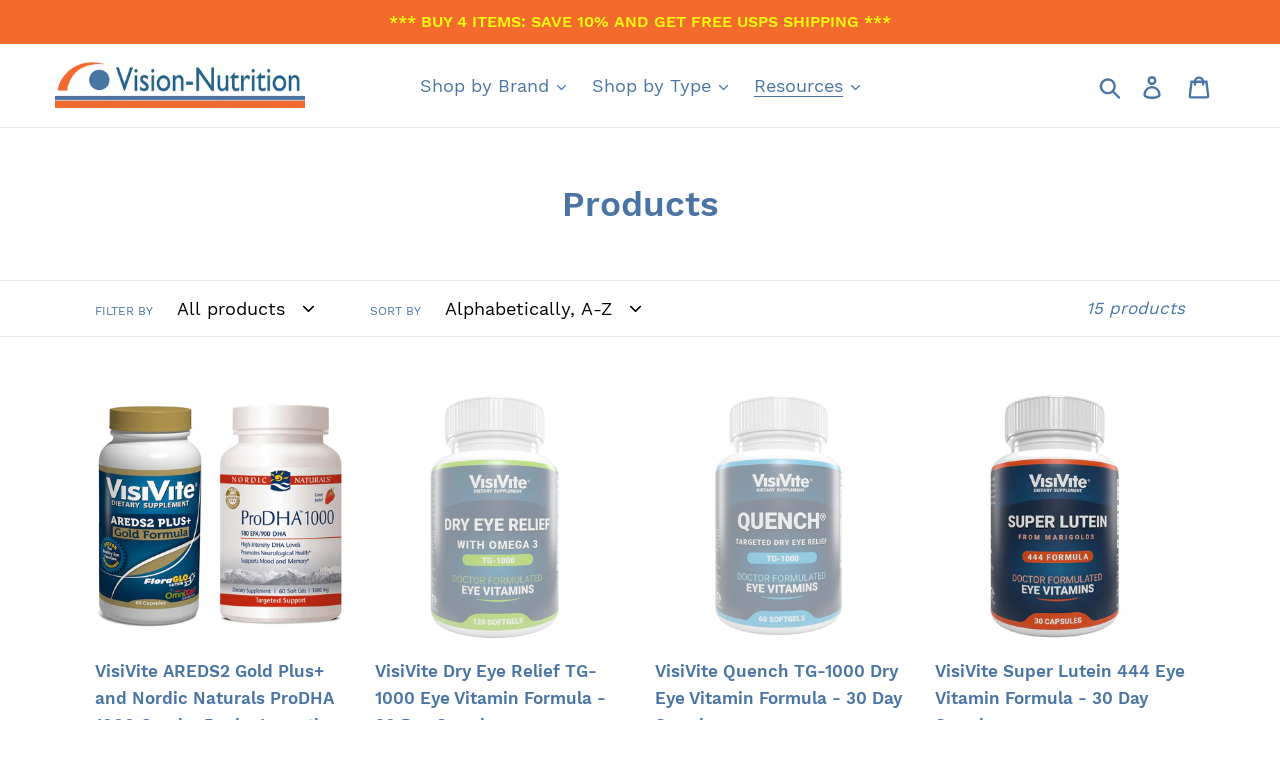

--- FILE ---
content_type: text/html; charset=utf-8
request_url: https://www.vision-nutrition.com/collections/all?page=2
body_size: 18140
content:
<!doctype html>
<html class="no-js" lang="en">
<head>
  <meta charset="utf-8">
  <meta http-equiv="X-UA-Compatible" content="IE=edge,chrome=1">
  <meta name="viewport" content="width=device-width,initial-scale=1">
  <meta name="theme-color" content="#f36a2d">
  <link rel="canonical" href="https://www.vision-nutrition.com/collections/all?page=2"><link rel="shortcut icon" href="//www.vision-nutrition.com/cdn/shop/files/vn_square_favicon_32x32.jpg?v=1613770600" type="image/png"><title>Products
&ndash; Page 2
&ndash; Vision Nutrition</title><!-- /snippets/social-meta-tags.liquid -->




<meta property="og:site_name" content="Vision Nutrition">
<meta property="og:url" content="https://www.vision-nutrition.com/collections/all?page=2">
<meta property="og:title" content="Products">
<meta property="og:type" content="product.group">
<meta property="og:description" content="High quality nutritional supplementation has been shown to promote clear vision and good eye health. Vision Nutrition offers only the top quality eye vitamin brands from the most trusted manufacturers. Buy 4 items, Save 10% and get Free Shipping.">





<meta name="twitter:card" content="summary_large_image">
<meta name="twitter:title" content="Products">
<meta name="twitter:description" content="High quality nutritional supplementation has been shown to promote clear vision and good eye health. Vision Nutrition offers only the top quality eye vitamin brands from the most trusted manufacturers. Buy 4 items, Save 10% and get Free Shipping.">


  <link href="//www.vision-nutrition.com/cdn/shop/t/1/assets/theme.scss.css?v=130754662088533556661656109668" rel="stylesheet" type="text/css" media="all" />

  <script>
    var theme = {
      breakpoints: {
        medium: 750,
        large: 990,
        widescreen: 1400
      },
      strings: {
        addToCart: "Add to cart",
        soldOut: "Sold out",
        unavailable: "Unavailable",
        regularPrice: "Regular price",
        salePrice: "Sale price",
        sale: "Sale",
        showMore: "Show More",
        showLess: "Show Less",
        addressError: "Error looking up that address",
        addressNoResults: "No results for that address",
        addressQueryLimit: "You have exceeded the Google API usage limit. Consider upgrading to a \u003ca href=\"https:\/\/developers.google.com\/maps\/premium\/usage-limits\"\u003ePremium Plan\u003c\/a\u003e.",
        authError: "There was a problem authenticating your Google Maps account.",
        newWindow: "Opens in a new window.",
        external: "Opens external website.",
        newWindowExternal: "Opens external website in a new window.",
        removeLabel: "Remove [product]",
        update: "Update",
        quantity: "Quantity",
        discountedTotal: "Discounted total",
        regularTotal: "Regular total",
        priceColumn: "See Price column for discount details.",
        quantityMinimumMessage: "Quantity must be 1 or more",
        cartError: "There was an error while updating your cart. Please try again.",
        removedItemMessage: "Removed \u003cspan class=\"cart__removed-product-details\"\u003e([quantity]) [link]\u003c\/span\u003e from your cart.",
        unitPrice: "Unit price",
        unitPriceSeparator: "per",
        oneCartCount: "1 item",
        otherCartCount: "[count] items",
        quantityLabel: "Quantity: [count]"
      },
      moneyFormat: "${{amount}}",
      moneyFormatWithCurrency: "${{amount}} USD"
    }

    document.documentElement.className = document.documentElement.className.replace('no-js', 'js');
  </script><script src="//www.vision-nutrition.com/cdn/shop/t/1/assets/lazysizes.js?v=94224023136283657951570185381" async="async"></script>
  <script src="//www.vision-nutrition.com/cdn/shop/t/1/assets/vendor.js?v=12001839194546984181570185381" defer="defer"></script>
  <script src="//www.vision-nutrition.com/cdn/shop/t/1/assets/theme.js?v=166227945143964268851570655386" defer="defer"></script>

  <script>window.performance && window.performance.mark && window.performance.mark('shopify.content_for_header.start');</script><meta id="shopify-digital-wallet" name="shopify-digital-wallet" content="/27243511883/digital_wallets/dialog">
<link rel="alternate" type="application/atom+xml" title="Feed" href="/collections/all.atom" />
<link rel="prev" href="/collections/all?page=1">
<script async="async" src="/checkouts/internal/preloads.js?locale=en-US"></script>
<script id="shopify-features" type="application/json">{"accessToken":"23fce2d2483705c1365a2e9103b97a06","betas":["rich-media-storefront-analytics"],"domain":"www.vision-nutrition.com","predictiveSearch":true,"shopId":27243511883,"locale":"en"}</script>
<script>var Shopify = Shopify || {};
Shopify.shop = "vision-nutrition.myshopify.com";
Shopify.locale = "en";
Shopify.currency = {"active":"USD","rate":"1.0"};
Shopify.country = "US";
Shopify.theme = {"name":"Debut","id":77892976715,"schema_name":"Debut","schema_version":"13.4.2","theme_store_id":796,"role":"main"};
Shopify.theme.handle = "null";
Shopify.theme.style = {"id":null,"handle":null};
Shopify.cdnHost = "www.vision-nutrition.com/cdn";
Shopify.routes = Shopify.routes || {};
Shopify.routes.root = "/";</script>
<script type="module">!function(o){(o.Shopify=o.Shopify||{}).modules=!0}(window);</script>
<script>!function(o){function n(){var o=[];function n(){o.push(Array.prototype.slice.apply(arguments))}return n.q=o,n}var t=o.Shopify=o.Shopify||{};t.loadFeatures=n(),t.autoloadFeatures=n()}(window);</script>
<script id="shop-js-analytics" type="application/json">{"pageType":"collection"}</script>
<script defer="defer" async type="module" src="//www.vision-nutrition.com/cdn/shopifycloud/shop-js/modules/v2/client.init-shop-cart-sync_BdyHc3Nr.en.esm.js"></script>
<script defer="defer" async type="module" src="//www.vision-nutrition.com/cdn/shopifycloud/shop-js/modules/v2/chunk.common_Daul8nwZ.esm.js"></script>
<script type="module">
  await import("//www.vision-nutrition.com/cdn/shopifycloud/shop-js/modules/v2/client.init-shop-cart-sync_BdyHc3Nr.en.esm.js");
await import("//www.vision-nutrition.com/cdn/shopifycloud/shop-js/modules/v2/chunk.common_Daul8nwZ.esm.js");

  window.Shopify.SignInWithShop?.initShopCartSync?.({"fedCMEnabled":true,"windoidEnabled":true});

</script>
<script>(function() {
  var isLoaded = false;
  function asyncLoad() {
    if (isLoaded) return;
    isLoaded = true;
    var urls = ["https:\/\/cdn1.stamped.io\/files\/widget.min.js?shop=vision-nutrition.myshopify.com"];
    for (var i = 0; i < urls.length; i++) {
      var s = document.createElement('script');
      s.type = 'text/javascript';
      s.async = true;
      s.src = urls[i];
      var x = document.getElementsByTagName('script')[0];
      x.parentNode.insertBefore(s, x);
    }
  };
  if(window.attachEvent) {
    window.attachEvent('onload', asyncLoad);
  } else {
    window.addEventListener('load', asyncLoad, false);
  }
})();</script>
<script id="__st">var __st={"a":27243511883,"offset":-18000,"reqid":"a07d54eb-c536-4130-83f2-5664833bd0df-1768999519","pageurl":"www.vision-nutrition.com\/collections\/all?page=2","u":"f1ea5d3bd6ec","p":"collection"};</script>
<script>window.ShopifyPaypalV4VisibilityTracking = true;</script>
<script id="captcha-bootstrap">!function(){'use strict';const t='contact',e='account',n='new_comment',o=[[t,t],['blogs',n],['comments',n],[t,'customer']],c=[[e,'customer_login'],[e,'guest_login'],[e,'recover_customer_password'],[e,'create_customer']],r=t=>t.map((([t,e])=>`form[action*='/${t}']:not([data-nocaptcha='true']) input[name='form_type'][value='${e}']`)).join(','),a=t=>()=>t?[...document.querySelectorAll(t)].map((t=>t.form)):[];function s(){const t=[...o],e=r(t);return a(e)}const i='password',u='form_key',d=['recaptcha-v3-token','g-recaptcha-response','h-captcha-response',i],f=()=>{try{return window.sessionStorage}catch{return}},m='__shopify_v',_=t=>t.elements[u];function p(t,e,n=!1){try{const o=window.sessionStorage,c=JSON.parse(o.getItem(e)),{data:r}=function(t){const{data:e,action:n}=t;return t[m]||n?{data:e,action:n}:{data:t,action:n}}(c);for(const[e,n]of Object.entries(r))t.elements[e]&&(t.elements[e].value=n);n&&o.removeItem(e)}catch(o){console.error('form repopulation failed',{error:o})}}const l='form_type',E='cptcha';function T(t){t.dataset[E]=!0}const w=window,h=w.document,L='Shopify',v='ce_forms',y='captcha';let A=!1;((t,e)=>{const n=(g='f06e6c50-85a8-45c8-87d0-21a2b65856fe',I='https://cdn.shopify.com/shopifycloud/storefront-forms-hcaptcha/ce_storefront_forms_captcha_hcaptcha.v1.5.2.iife.js',D={infoText:'Protected by hCaptcha',privacyText:'Privacy',termsText:'Terms'},(t,e,n)=>{const o=w[L][v],c=o.bindForm;if(c)return c(t,g,e,D).then(n);var r;o.q.push([[t,g,e,D],n]),r=I,A||(h.body.append(Object.assign(h.createElement('script'),{id:'captcha-provider',async:!0,src:r})),A=!0)});var g,I,D;w[L]=w[L]||{},w[L][v]=w[L][v]||{},w[L][v].q=[],w[L][y]=w[L][y]||{},w[L][y].protect=function(t,e){n(t,void 0,e),T(t)},Object.freeze(w[L][y]),function(t,e,n,w,h,L){const[v,y,A,g]=function(t,e,n){const i=e?o:[],u=t?c:[],d=[...i,...u],f=r(d),m=r(i),_=r(d.filter((([t,e])=>n.includes(e))));return[a(f),a(m),a(_),s()]}(w,h,L),I=t=>{const e=t.target;return e instanceof HTMLFormElement?e:e&&e.form},D=t=>v().includes(t);t.addEventListener('submit',(t=>{const e=I(t);if(!e)return;const n=D(e)&&!e.dataset.hcaptchaBound&&!e.dataset.recaptchaBound,o=_(e),c=g().includes(e)&&(!o||!o.value);(n||c)&&t.preventDefault(),c&&!n&&(function(t){try{if(!f())return;!function(t){const e=f();if(!e)return;const n=_(t);if(!n)return;const o=n.value;o&&e.removeItem(o)}(t);const e=Array.from(Array(32),(()=>Math.random().toString(36)[2])).join('');!function(t,e){_(t)||t.append(Object.assign(document.createElement('input'),{type:'hidden',name:u})),t.elements[u].value=e}(t,e),function(t,e){const n=f();if(!n)return;const o=[...t.querySelectorAll(`input[type='${i}']`)].map((({name:t})=>t)),c=[...d,...o],r={};for(const[a,s]of new FormData(t).entries())c.includes(a)||(r[a]=s);n.setItem(e,JSON.stringify({[m]:1,action:t.action,data:r}))}(t,e)}catch(e){console.error('failed to persist form',e)}}(e),e.submit())}));const S=(t,e)=>{t&&!t.dataset[E]&&(n(t,e.some((e=>e===t))),T(t))};for(const o of['focusin','change'])t.addEventListener(o,(t=>{const e=I(t);D(e)&&S(e,y())}));const B=e.get('form_key'),M=e.get(l),P=B&&M;t.addEventListener('DOMContentLoaded',(()=>{const t=y();if(P)for(const e of t)e.elements[l].value===M&&p(e,B);[...new Set([...A(),...v().filter((t=>'true'===t.dataset.shopifyCaptcha))])].forEach((e=>S(e,t)))}))}(h,new URLSearchParams(w.location.search),n,t,e,['guest_login'])})(!0,!0)}();</script>
<script integrity="sha256-4kQ18oKyAcykRKYeNunJcIwy7WH5gtpwJnB7kiuLZ1E=" data-source-attribution="shopify.loadfeatures" defer="defer" src="//www.vision-nutrition.com/cdn/shopifycloud/storefront/assets/storefront/load_feature-a0a9edcb.js" crossorigin="anonymous"></script>
<script data-source-attribution="shopify.dynamic_checkout.dynamic.init">var Shopify=Shopify||{};Shopify.PaymentButton=Shopify.PaymentButton||{isStorefrontPortableWallets:!0,init:function(){window.Shopify.PaymentButton.init=function(){};var t=document.createElement("script");t.src="https://www.vision-nutrition.com/cdn/shopifycloud/portable-wallets/latest/portable-wallets.en.js",t.type="module",document.head.appendChild(t)}};
</script>
<script data-source-attribution="shopify.dynamic_checkout.buyer_consent">
  function portableWalletsHideBuyerConsent(e){var t=document.getElementById("shopify-buyer-consent"),n=document.getElementById("shopify-subscription-policy-button");t&&n&&(t.classList.add("hidden"),t.setAttribute("aria-hidden","true"),n.removeEventListener("click",e))}function portableWalletsShowBuyerConsent(e){var t=document.getElementById("shopify-buyer-consent"),n=document.getElementById("shopify-subscription-policy-button");t&&n&&(t.classList.remove("hidden"),t.removeAttribute("aria-hidden"),n.addEventListener("click",e))}window.Shopify?.PaymentButton&&(window.Shopify.PaymentButton.hideBuyerConsent=portableWalletsHideBuyerConsent,window.Shopify.PaymentButton.showBuyerConsent=portableWalletsShowBuyerConsent);
</script>
<script data-source-attribution="shopify.dynamic_checkout.cart.bootstrap">document.addEventListener("DOMContentLoaded",(function(){function t(){return document.querySelector("shopify-accelerated-checkout-cart, shopify-accelerated-checkout")}if(t())Shopify.PaymentButton.init();else{new MutationObserver((function(e,n){t()&&(Shopify.PaymentButton.init(),n.disconnect())})).observe(document.body,{childList:!0,subtree:!0})}}));
</script>

<script>window.performance && window.performance.mark && window.performance.mark('shopify.content_for_header.end');</script>
<meta property="og:image" content="https://cdn.shopify.com/s/files/1/0272/4351/1883/files/V-N_LOGO_1000px_no.com_cropped_web_colors.jpg?height=628&pad_color=fff&v=1613771023&width=1200" />
<meta property="og:image:secure_url" content="https://cdn.shopify.com/s/files/1/0272/4351/1883/files/V-N_LOGO_1000px_no.com_cropped_web_colors.jpg?height=628&pad_color=fff&v=1613771023&width=1200" />
<meta property="og:image:width" content="1200" />
<meta property="og:image:height" content="628" />
<link href="https://monorail-edge.shopifysvc.com" rel="dns-prefetch">
<script>(function(){if ("sendBeacon" in navigator && "performance" in window) {try {var session_token_from_headers = performance.getEntriesByType('navigation')[0].serverTiming.find(x => x.name == '_s').description;} catch {var session_token_from_headers = undefined;}var session_cookie_matches = document.cookie.match(/_shopify_s=([^;]*)/);var session_token_from_cookie = session_cookie_matches && session_cookie_matches.length === 2 ? session_cookie_matches[1] : "";var session_token = session_token_from_headers || session_token_from_cookie || "";function handle_abandonment_event(e) {var entries = performance.getEntries().filter(function(entry) {return /monorail-edge.shopifysvc.com/.test(entry.name);});if (!window.abandonment_tracked && entries.length === 0) {window.abandonment_tracked = true;var currentMs = Date.now();var navigation_start = performance.timing.navigationStart;var payload = {shop_id: 27243511883,url: window.location.href,navigation_start,duration: currentMs - navigation_start,session_token,page_type: "collection"};window.navigator.sendBeacon("https://monorail-edge.shopifysvc.com/v1/produce", JSON.stringify({schema_id: "online_store_buyer_site_abandonment/1.1",payload: payload,metadata: {event_created_at_ms: currentMs,event_sent_at_ms: currentMs}}));}}window.addEventListener('pagehide', handle_abandonment_event);}}());</script>
<script id="web-pixels-manager-setup">(function e(e,d,r,n,o){if(void 0===o&&(o={}),!Boolean(null===(a=null===(i=window.Shopify)||void 0===i?void 0:i.analytics)||void 0===a?void 0:a.replayQueue)){var i,a;window.Shopify=window.Shopify||{};var t=window.Shopify;t.analytics=t.analytics||{};var s=t.analytics;s.replayQueue=[],s.publish=function(e,d,r){return s.replayQueue.push([e,d,r]),!0};try{self.performance.mark("wpm:start")}catch(e){}var l=function(){var e={modern:/Edge?\/(1{2}[4-9]|1[2-9]\d|[2-9]\d{2}|\d{4,})\.\d+(\.\d+|)|Firefox\/(1{2}[4-9]|1[2-9]\d|[2-9]\d{2}|\d{4,})\.\d+(\.\d+|)|Chrom(ium|e)\/(9{2}|\d{3,})\.\d+(\.\d+|)|(Maci|X1{2}).+ Version\/(15\.\d+|(1[6-9]|[2-9]\d|\d{3,})\.\d+)([,.]\d+|)( \(\w+\)|)( Mobile\/\w+|) Safari\/|Chrome.+OPR\/(9{2}|\d{3,})\.\d+\.\d+|(CPU[ +]OS|iPhone[ +]OS|CPU[ +]iPhone|CPU IPhone OS|CPU iPad OS)[ +]+(15[._]\d+|(1[6-9]|[2-9]\d|\d{3,})[._]\d+)([._]\d+|)|Android:?[ /-](13[3-9]|1[4-9]\d|[2-9]\d{2}|\d{4,})(\.\d+|)(\.\d+|)|Android.+Firefox\/(13[5-9]|1[4-9]\d|[2-9]\d{2}|\d{4,})\.\d+(\.\d+|)|Android.+Chrom(ium|e)\/(13[3-9]|1[4-9]\d|[2-9]\d{2}|\d{4,})\.\d+(\.\d+|)|SamsungBrowser\/([2-9]\d|\d{3,})\.\d+/,legacy:/Edge?\/(1[6-9]|[2-9]\d|\d{3,})\.\d+(\.\d+|)|Firefox\/(5[4-9]|[6-9]\d|\d{3,})\.\d+(\.\d+|)|Chrom(ium|e)\/(5[1-9]|[6-9]\d|\d{3,})\.\d+(\.\d+|)([\d.]+$|.*Safari\/(?![\d.]+ Edge\/[\d.]+$))|(Maci|X1{2}).+ Version\/(10\.\d+|(1[1-9]|[2-9]\d|\d{3,})\.\d+)([,.]\d+|)( \(\w+\)|)( Mobile\/\w+|) Safari\/|Chrome.+OPR\/(3[89]|[4-9]\d|\d{3,})\.\d+\.\d+|(CPU[ +]OS|iPhone[ +]OS|CPU[ +]iPhone|CPU IPhone OS|CPU iPad OS)[ +]+(10[._]\d+|(1[1-9]|[2-9]\d|\d{3,})[._]\d+)([._]\d+|)|Android:?[ /-](13[3-9]|1[4-9]\d|[2-9]\d{2}|\d{4,})(\.\d+|)(\.\d+|)|Mobile Safari.+OPR\/([89]\d|\d{3,})\.\d+\.\d+|Android.+Firefox\/(13[5-9]|1[4-9]\d|[2-9]\d{2}|\d{4,})\.\d+(\.\d+|)|Android.+Chrom(ium|e)\/(13[3-9]|1[4-9]\d|[2-9]\d{2}|\d{4,})\.\d+(\.\d+|)|Android.+(UC? ?Browser|UCWEB|U3)[ /]?(15\.([5-9]|\d{2,})|(1[6-9]|[2-9]\d|\d{3,})\.\d+)\.\d+|SamsungBrowser\/(5\.\d+|([6-9]|\d{2,})\.\d+)|Android.+MQ{2}Browser\/(14(\.(9|\d{2,})|)|(1[5-9]|[2-9]\d|\d{3,})(\.\d+|))(\.\d+|)|K[Aa][Ii]OS\/(3\.\d+|([4-9]|\d{2,})\.\d+)(\.\d+|)/},d=e.modern,r=e.legacy,n=navigator.userAgent;return n.match(d)?"modern":n.match(r)?"legacy":"unknown"}(),u="modern"===l?"modern":"legacy",c=(null!=n?n:{modern:"",legacy:""})[u],f=function(e){return[e.baseUrl,"/wpm","/b",e.hashVersion,"modern"===e.buildTarget?"m":"l",".js"].join("")}({baseUrl:d,hashVersion:r,buildTarget:u}),m=function(e){var d=e.version,r=e.bundleTarget,n=e.surface,o=e.pageUrl,i=e.monorailEndpoint;return{emit:function(e){var a=e.status,t=e.errorMsg,s=(new Date).getTime(),l=JSON.stringify({metadata:{event_sent_at_ms:s},events:[{schema_id:"web_pixels_manager_load/3.1",payload:{version:d,bundle_target:r,page_url:o,status:a,surface:n,error_msg:t},metadata:{event_created_at_ms:s}}]});if(!i)return console&&console.warn&&console.warn("[Web Pixels Manager] No Monorail endpoint provided, skipping logging."),!1;try{return self.navigator.sendBeacon.bind(self.navigator)(i,l)}catch(e){}var u=new XMLHttpRequest;try{return u.open("POST",i,!0),u.setRequestHeader("Content-Type","text/plain"),u.send(l),!0}catch(e){return console&&console.warn&&console.warn("[Web Pixels Manager] Got an unhandled error while logging to Monorail."),!1}}}}({version:r,bundleTarget:l,surface:e.surface,pageUrl:self.location.href,monorailEndpoint:e.monorailEndpoint});try{o.browserTarget=l,function(e){var d=e.src,r=e.async,n=void 0===r||r,o=e.onload,i=e.onerror,a=e.sri,t=e.scriptDataAttributes,s=void 0===t?{}:t,l=document.createElement("script"),u=document.querySelector("head"),c=document.querySelector("body");if(l.async=n,l.src=d,a&&(l.integrity=a,l.crossOrigin="anonymous"),s)for(var f in s)if(Object.prototype.hasOwnProperty.call(s,f))try{l.dataset[f]=s[f]}catch(e){}if(o&&l.addEventListener("load",o),i&&l.addEventListener("error",i),u)u.appendChild(l);else{if(!c)throw new Error("Did not find a head or body element to append the script");c.appendChild(l)}}({src:f,async:!0,onload:function(){if(!function(){var e,d;return Boolean(null===(d=null===(e=window.Shopify)||void 0===e?void 0:e.analytics)||void 0===d?void 0:d.initialized)}()){var d=window.webPixelsManager.init(e)||void 0;if(d){var r=window.Shopify.analytics;r.replayQueue.forEach((function(e){var r=e[0],n=e[1],o=e[2];d.publishCustomEvent(r,n,o)})),r.replayQueue=[],r.publish=d.publishCustomEvent,r.visitor=d.visitor,r.initialized=!0}}},onerror:function(){return m.emit({status:"failed",errorMsg:"".concat(f," has failed to load")})},sri:function(e){var d=/^sha384-[A-Za-z0-9+/=]+$/;return"string"==typeof e&&d.test(e)}(c)?c:"",scriptDataAttributes:o}),m.emit({status:"loading"})}catch(e){m.emit({status:"failed",errorMsg:(null==e?void 0:e.message)||"Unknown error"})}}})({shopId: 27243511883,storefrontBaseUrl: "https://www.vision-nutrition.com",extensionsBaseUrl: "https://extensions.shopifycdn.com/cdn/shopifycloud/web-pixels-manager",monorailEndpoint: "https://monorail-edge.shopifysvc.com/unstable/produce_batch",surface: "storefront-renderer",enabledBetaFlags: ["2dca8a86"],webPixelsConfigList: [{"id":"66912331","eventPayloadVersion":"v1","runtimeContext":"LAX","scriptVersion":"1","type":"CUSTOM","privacyPurposes":["ANALYTICS"],"name":"Google Analytics tag (migrated)"},{"id":"shopify-app-pixel","configuration":"{}","eventPayloadVersion":"v1","runtimeContext":"STRICT","scriptVersion":"0450","apiClientId":"shopify-pixel","type":"APP","privacyPurposes":["ANALYTICS","MARKETING"]},{"id":"shopify-custom-pixel","eventPayloadVersion":"v1","runtimeContext":"LAX","scriptVersion":"0450","apiClientId":"shopify-pixel","type":"CUSTOM","privacyPurposes":["ANALYTICS","MARKETING"]}],isMerchantRequest: false,initData: {"shop":{"name":"Vision Nutrition","paymentSettings":{"currencyCode":"USD"},"myshopifyDomain":"vision-nutrition.myshopify.com","countryCode":"US","storefrontUrl":"https:\/\/www.vision-nutrition.com"},"customer":null,"cart":null,"checkout":null,"productVariants":[],"purchasingCompany":null},},"https://www.vision-nutrition.com/cdn","fcfee988w5aeb613cpc8e4bc33m6693e112",{"modern":"","legacy":""},{"shopId":"27243511883","storefrontBaseUrl":"https:\/\/www.vision-nutrition.com","extensionBaseUrl":"https:\/\/extensions.shopifycdn.com\/cdn\/shopifycloud\/web-pixels-manager","surface":"storefront-renderer","enabledBetaFlags":"[\"2dca8a86\"]","isMerchantRequest":"false","hashVersion":"fcfee988w5aeb613cpc8e4bc33m6693e112","publish":"custom","events":"[[\"page_viewed\",{}],[\"collection_viewed\",{\"collection\":{\"id\":\"\",\"title\":\"Products\",\"productVariants\":[{\"price\":{\"amount\":59.95,\"currencyCode\":\"USD\"},\"product\":{\"title\":\"VisiVite AREDS2 Gold Plus+ and Nordic Naturals ProDHA 1000 Combo Pack- 1 month supply\",\"vendor\":\"VisiVite®\",\"id\":\"4389212454987\",\"untranslatedTitle\":\"VisiVite AREDS2 Gold Plus+ and Nordic Naturals ProDHA 1000 Combo Pack- 1 month supply\",\"url\":\"\/products\/visivite-areds2-gold-plus-and-nordic-naturals-prodha-1000-combo-pack-1-month-supply\",\"type\":\"AREDS2 Eye Vitamins\"},\"id\":\"31444818690123\",\"image\":{\"src\":\"\/\/www.vision-nutrition.com\/cdn\/shop\/products\/gold-dha_combo.png?v=1575203951\"},\"sku\":\"gold-dha\",\"title\":\"Default Title\",\"untranslatedTitle\":\"Default Title\"},{\"price\":{\"amount\":46.95,\"currencyCode\":\"USD\"},\"product\":{\"title\":\"VisiVite Dry Eye Relief TG-1000 Eye Vitamin Formula - 30 Day Supply\",\"vendor\":\"VisiVite®\",\"id\":\"4387951607883\",\"untranslatedTitle\":\"VisiVite Dry Eye Relief TG-1000 Eye Vitamin Formula - 30 Day Supply\",\"url\":\"\/products\/visivitedryeyerelieftg1000\",\"type\":\"Dry Eye Vitamins\"},\"id\":\"31437889208395\",\"image\":{\"src\":\"\/\/www.vision-nutrition.com\/cdn\/shop\/products\/MicrosoftTeams-image_75.jpg?v=1676993685\"},\"sku\":\"899205000263\",\"title\":\"Default Title\",\"untranslatedTitle\":\"Default Title\"},{\"price\":{\"amount\":32.95,\"currencyCode\":\"USD\"},\"product\":{\"title\":\"VisiVite Quench TG-1000 Dry Eye Vitamin Formula - 30 Day Supply\",\"vendor\":\"VisiVite®\",\"id\":\"4387951673419\",\"untranslatedTitle\":\"VisiVite Quench TG-1000 Dry Eye Vitamin Formula - 30 Day Supply\",\"url\":\"\/products\/visivitequench\",\"type\":\"Dry Eye Vitamins\"},\"id\":\"31437889273931\",\"image\":{\"src\":\"\/\/www.vision-nutrition.com\/cdn\/shop\/products\/Quench-TG_1000_1.jpg?v=1678816261\"},\"sku\":\"899205000393\",\"title\":\"Default Title\",\"untranslatedTitle\":\"Default Title\"},{\"price\":{\"amount\":25.95,\"currencyCode\":\"USD\"},\"product\":{\"title\":\"VisiVite Super Lutein 444 Eye Vitamin Formula - 30 Day Supply\",\"vendor\":\"VisiVite®\",\"id\":\"4387951738955\",\"untranslatedTitle\":\"VisiVite Super Lutein 444 Eye Vitamin Formula - 30 Day Supply\",\"url\":\"\/products\/visivitesuperlutein444\",\"type\":\"Lutein Eye Vitamins\"},\"id\":\"31437889405003\",\"image\":{\"src\":\"\/\/www.vision-nutrition.com\/cdn\/shop\/products\/MicrosoftTeams-image_81.jpg?v=1676993670\"},\"sku\":\"899205000423\",\"title\":\"Default Title\",\"untranslatedTitle\":\"Default Title\"},{\"price\":{\"amount\":26.95,\"currencyCode\":\"USD\"},\"product\":{\"title\":\"VisiVite® AREDS 2 Select Eye Vitamin Formula\",\"vendor\":\"VisiVite®\",\"id\":\"4387951312971\",\"untranslatedTitle\":\"VisiVite® AREDS 2 Select Eye Vitamin Formula\",\"url\":\"\/products\/visivite-areds2-select\",\"type\":\"AREDS2 Eye Vitamins\"},\"id\":\"31437885931595\",\"image\":{\"src\":\"\/\/www.vision-nutrition.com\/cdn\/shop\/products\/SelectBasedFormula.jpg?v=1676993649\"},\"sku\":\"899205000225\",\"title\":\"Default Title\",\"untranslatedTitle\":\"Default Title\"},{\"price\":{\"amount\":19.95,\"currencyCode\":\"USD\"},\"product\":{\"title\":\"Viteyes Blue Light Defender Gummies - 90 Day Supply\",\"vendor\":\"Viteyes\",\"id\":\"4400966860875\",\"untranslatedTitle\":\"Viteyes Blue Light Defender Gummies - 90 Day Supply\",\"url\":\"\/products\/viteyes-blue-light-defender-gummies-90-day-supply\",\"type\":\"Lutein Eye Vitamins\"},\"id\":\"31508938162251\",\"image\":{\"src\":\"\/\/www.vision-nutrition.com\/cdn\/shop\/products\/viteyes_blue_light_defender.jpg?v=1575729476\"},\"sku\":\"882966008388\",\"title\":\"Default Title\",\"untranslatedTitle\":\"Default Title\"},{\"price\":{\"amount\":49.95,\"currencyCode\":\"USD\"},\"product\":{\"title\":\"Viteyes Classic AREDS 2 Capsules - 90 Day Supply\",\"vendor\":\"Viteyes\",\"id\":\"4400966926411\",\"untranslatedTitle\":\"Viteyes Classic AREDS 2 Capsules - 90 Day Supply\",\"url\":\"\/products\/viteyes-classic-areds-2-capsules-90-day-supply\",\"type\":\"Lutein Eye Vitamins\"},\"id\":\"31508938326091\",\"image\":{\"src\":\"\/\/www.vision-nutrition.com\/cdn\/shop\/products\/viteyes_classic_areds_2_capsules.jpg?v=1575729479\"},\"sku\":\"882966001549\",\"title\":\"Default Title\",\"untranslatedTitle\":\"Default Title\"}]}}]]"});</script><script>
  window.ShopifyAnalytics = window.ShopifyAnalytics || {};
  window.ShopifyAnalytics.meta = window.ShopifyAnalytics.meta || {};
  window.ShopifyAnalytics.meta.currency = 'USD';
  var meta = {"products":[{"id":4389212454987,"gid":"gid:\/\/shopify\/Product\/4389212454987","vendor":"VisiVite®","type":"AREDS2 Eye Vitamins","handle":"visivite-areds2-gold-plus-and-nordic-naturals-prodha-1000-combo-pack-1-month-supply","variants":[{"id":31444818690123,"price":5995,"name":"VisiVite AREDS2 Gold Plus+ and Nordic Naturals ProDHA 1000 Combo Pack- 1 month supply","public_title":null,"sku":"gold-dha"}],"remote":false},{"id":4387951607883,"gid":"gid:\/\/shopify\/Product\/4387951607883","vendor":"VisiVite®","type":"Dry Eye Vitamins","handle":"visivitedryeyerelieftg1000","variants":[{"id":31437889208395,"price":4695,"name":"VisiVite Dry Eye Relief TG-1000 Eye Vitamin Formula - 30 Day Supply","public_title":null,"sku":"899205000263"}],"remote":false},{"id":4387951673419,"gid":"gid:\/\/shopify\/Product\/4387951673419","vendor":"VisiVite®","type":"Dry Eye Vitamins","handle":"visivitequench","variants":[{"id":31437889273931,"price":3295,"name":"VisiVite Quench TG-1000 Dry Eye Vitamin Formula - 30 Day Supply","public_title":null,"sku":"899205000393"}],"remote":false},{"id":4387951738955,"gid":"gid:\/\/shopify\/Product\/4387951738955","vendor":"VisiVite®","type":"Lutein Eye Vitamins","handle":"visivitesuperlutein444","variants":[{"id":31437889405003,"price":2595,"name":"VisiVite Super Lutein 444 Eye Vitamin Formula - 30 Day Supply","public_title":null,"sku":"899205000423"}],"remote":false},{"id":4387951312971,"gid":"gid:\/\/shopify\/Product\/4387951312971","vendor":"VisiVite®","type":"AREDS2 Eye Vitamins","handle":"visivite-areds2-select","variants":[{"id":31437885931595,"price":2695,"name":"VisiVite® AREDS 2 Select Eye Vitamin Formula","public_title":null,"sku":"899205000225"}],"remote":false},{"id":4400966860875,"gid":"gid:\/\/shopify\/Product\/4400966860875","vendor":"Viteyes","type":"Lutein Eye Vitamins","handle":"viteyes-blue-light-defender-gummies-90-day-supply","variants":[{"id":31508938162251,"price":1995,"name":"Viteyes Blue Light Defender Gummies - 90 Day Supply","public_title":null,"sku":"882966008388"}],"remote":false},{"id":4400966926411,"gid":"gid:\/\/shopify\/Product\/4400966926411","vendor":"Viteyes","type":"Lutein Eye Vitamins","handle":"viteyes-classic-areds-2-capsules-90-day-supply","variants":[{"id":31508938326091,"price":4995,"name":"Viteyes Classic AREDS 2 Capsules - 90 Day Supply","public_title":null,"sku":"882966001549"}],"remote":false}],"page":{"pageType":"collection","requestId":"a07d54eb-c536-4130-83f2-5664833bd0df-1768999519"}};
  for (var attr in meta) {
    window.ShopifyAnalytics.meta[attr] = meta[attr];
  }
</script>
<script class="analytics">
  (function () {
    var customDocumentWrite = function(content) {
      var jquery = null;

      if (window.jQuery) {
        jquery = window.jQuery;
      } else if (window.Checkout && window.Checkout.$) {
        jquery = window.Checkout.$;
      }

      if (jquery) {
        jquery('body').append(content);
      }
    };

    var hasLoggedConversion = function(token) {
      if (token) {
        return document.cookie.indexOf('loggedConversion=' + token) !== -1;
      }
      return false;
    }

    var setCookieIfConversion = function(token) {
      if (token) {
        var twoMonthsFromNow = new Date(Date.now());
        twoMonthsFromNow.setMonth(twoMonthsFromNow.getMonth() + 2);

        document.cookie = 'loggedConversion=' + token + '; expires=' + twoMonthsFromNow;
      }
    }

    var trekkie = window.ShopifyAnalytics.lib = window.trekkie = window.trekkie || [];
    if (trekkie.integrations) {
      return;
    }
    trekkie.methods = [
      'identify',
      'page',
      'ready',
      'track',
      'trackForm',
      'trackLink'
    ];
    trekkie.factory = function(method) {
      return function() {
        var args = Array.prototype.slice.call(arguments);
        args.unshift(method);
        trekkie.push(args);
        return trekkie;
      };
    };
    for (var i = 0; i < trekkie.methods.length; i++) {
      var key = trekkie.methods[i];
      trekkie[key] = trekkie.factory(key);
    }
    trekkie.load = function(config) {
      trekkie.config = config || {};
      trekkie.config.initialDocumentCookie = document.cookie;
      var first = document.getElementsByTagName('script')[0];
      var script = document.createElement('script');
      script.type = 'text/javascript';
      script.onerror = function(e) {
        var scriptFallback = document.createElement('script');
        scriptFallback.type = 'text/javascript';
        scriptFallback.onerror = function(error) {
                var Monorail = {
      produce: function produce(monorailDomain, schemaId, payload) {
        var currentMs = new Date().getTime();
        var event = {
          schema_id: schemaId,
          payload: payload,
          metadata: {
            event_created_at_ms: currentMs,
            event_sent_at_ms: currentMs
          }
        };
        return Monorail.sendRequest("https://" + monorailDomain + "/v1/produce", JSON.stringify(event));
      },
      sendRequest: function sendRequest(endpointUrl, payload) {
        // Try the sendBeacon API
        if (window && window.navigator && typeof window.navigator.sendBeacon === 'function' && typeof window.Blob === 'function' && !Monorail.isIos12()) {
          var blobData = new window.Blob([payload], {
            type: 'text/plain'
          });

          if (window.navigator.sendBeacon(endpointUrl, blobData)) {
            return true;
          } // sendBeacon was not successful

        } // XHR beacon

        var xhr = new XMLHttpRequest();

        try {
          xhr.open('POST', endpointUrl);
          xhr.setRequestHeader('Content-Type', 'text/plain');
          xhr.send(payload);
        } catch (e) {
          console.log(e);
        }

        return false;
      },
      isIos12: function isIos12() {
        return window.navigator.userAgent.lastIndexOf('iPhone; CPU iPhone OS 12_') !== -1 || window.navigator.userAgent.lastIndexOf('iPad; CPU OS 12_') !== -1;
      }
    };
    Monorail.produce('monorail-edge.shopifysvc.com',
      'trekkie_storefront_load_errors/1.1',
      {shop_id: 27243511883,
      theme_id: 77892976715,
      app_name: "storefront",
      context_url: window.location.href,
      source_url: "//www.vision-nutrition.com/cdn/s/trekkie.storefront.cd680fe47e6c39ca5d5df5f0a32d569bc48c0f27.min.js"});

        };
        scriptFallback.async = true;
        scriptFallback.src = '//www.vision-nutrition.com/cdn/s/trekkie.storefront.cd680fe47e6c39ca5d5df5f0a32d569bc48c0f27.min.js';
        first.parentNode.insertBefore(scriptFallback, first);
      };
      script.async = true;
      script.src = '//www.vision-nutrition.com/cdn/s/trekkie.storefront.cd680fe47e6c39ca5d5df5f0a32d569bc48c0f27.min.js';
      first.parentNode.insertBefore(script, first);
    };
    trekkie.load(
      {"Trekkie":{"appName":"storefront","development":false,"defaultAttributes":{"shopId":27243511883,"isMerchantRequest":null,"themeId":77892976715,"themeCityHash":"7796399044099188515","contentLanguage":"en","currency":"USD","eventMetadataId":"f7735291-c2b5-4c2f-a25d-7b8717cd0755"},"isServerSideCookieWritingEnabled":true,"monorailRegion":"shop_domain","enabledBetaFlags":["65f19447"]},"Session Attribution":{},"S2S":{"facebookCapiEnabled":false,"source":"trekkie-storefront-renderer","apiClientId":580111}}
    );

    var loaded = false;
    trekkie.ready(function() {
      if (loaded) return;
      loaded = true;

      window.ShopifyAnalytics.lib = window.trekkie;

      var originalDocumentWrite = document.write;
      document.write = customDocumentWrite;
      try { window.ShopifyAnalytics.merchantGoogleAnalytics.call(this); } catch(error) {};
      document.write = originalDocumentWrite;

      window.ShopifyAnalytics.lib.page(null,{"pageType":"collection","requestId":"a07d54eb-c536-4130-83f2-5664833bd0df-1768999519","shopifyEmitted":true});

      var match = window.location.pathname.match(/checkouts\/(.+)\/(thank_you|post_purchase)/)
      var token = match? match[1]: undefined;
      if (!hasLoggedConversion(token)) {
        setCookieIfConversion(token);
        window.ShopifyAnalytics.lib.track("Viewed Product Category",{"currency":"USD","category":"Collection: all","collectionName":"all","nonInteraction":true},undefined,undefined,{"shopifyEmitted":true});
      }
    });


        var eventsListenerScript = document.createElement('script');
        eventsListenerScript.async = true;
        eventsListenerScript.src = "//www.vision-nutrition.com/cdn/shopifycloud/storefront/assets/shop_events_listener-3da45d37.js";
        document.getElementsByTagName('head')[0].appendChild(eventsListenerScript);

})();</script>
  <script>
  if (!window.ga || (window.ga && typeof window.ga !== 'function')) {
    window.ga = function ga() {
      (window.ga.q = window.ga.q || []).push(arguments);
      if (window.Shopify && window.Shopify.analytics && typeof window.Shopify.analytics.publish === 'function') {
        window.Shopify.analytics.publish("ga_stub_called", {}, {sendTo: "google_osp_migration"});
      }
      console.error("Shopify's Google Analytics stub called with:", Array.from(arguments), "\nSee https://help.shopify.com/manual/promoting-marketing/pixels/pixel-migration#google for more information.");
    };
    if (window.Shopify && window.Shopify.analytics && typeof window.Shopify.analytics.publish === 'function') {
      window.Shopify.analytics.publish("ga_stub_initialized", {}, {sendTo: "google_osp_migration"});
    }
  }
</script>
<script
  defer
  src="https://www.vision-nutrition.com/cdn/shopifycloud/perf-kit/shopify-perf-kit-3.0.4.min.js"
  data-application="storefront-renderer"
  data-shop-id="27243511883"
  data-render-region="gcp-us-central1"
  data-page-type="collection"
  data-theme-instance-id="77892976715"
  data-theme-name="Debut"
  data-theme-version="13.4.2"
  data-monorail-region="shop_domain"
  data-resource-timing-sampling-rate="10"
  data-shs="true"
  data-shs-beacon="true"
  data-shs-export-with-fetch="true"
  data-shs-logs-sample-rate="1"
  data-shs-beacon-endpoint="https://www.vision-nutrition.com/api/collect"
></script>
</head>

<body class="template-collection">

  <a class="in-page-link visually-hidden skip-link" href="#MainContent">Skip to content</a>

  <div id="SearchDrawer" class="search-bar drawer drawer--top" role="dialog" aria-modal="true" aria-label="Search">
    <div class="search-bar__table">
      <div class="search-bar__table-cell search-bar__form-wrapper">
        <form class="search search-bar__form" action="/search" method="get" role="search">
          <input class="search__input search-bar__input" type="search" name="q" value="" placeholder="Search" aria-label="Search">
          <button class="search-bar__submit search__submit btn--link" type="submit">
            <svg aria-hidden="true" focusable="false" role="presentation" class="icon icon-search" viewBox="0 0 37 40"><path d="M35.6 36l-9.8-9.8c4.1-5.4 3.6-13.2-1.3-18.1-5.4-5.4-14.2-5.4-19.7 0-5.4 5.4-5.4 14.2 0 19.7 2.6 2.6 6.1 4.1 9.8 4.1 3 0 5.9-1 8.3-2.8l9.8 9.8c.4.4.9.6 1.4.6s1-.2 1.4-.6c.9-.9.9-2.1.1-2.9zm-20.9-8.2c-2.6 0-5.1-1-7-2.9-3.9-3.9-3.9-10.1 0-14C9.6 9 12.2 8 14.7 8s5.1 1 7 2.9c3.9 3.9 3.9 10.1 0 14-1.9 1.9-4.4 2.9-7 2.9z"/></svg>
            <span class="icon__fallback-text">Submit</span>
          </button>
        </form>
      </div>
      <div class="search-bar__table-cell text-right">
        <button type="button" class="btn--link search-bar__close js-drawer-close">
          <svg aria-hidden="true" focusable="false" role="presentation" class="icon icon-close" viewBox="0 0 40 40"><path d="M23.868 20.015L39.117 4.78c1.11-1.108 1.11-2.77 0-3.877-1.109-1.108-2.773-1.108-3.882 0L19.986 16.137 4.737.904C3.628-.204 1.965-.204.856.904c-1.11 1.108-1.11 2.77 0 3.877l15.249 15.234L.855 35.248c-1.108 1.108-1.108 2.77 0 3.877.555.554 1.248.831 1.942.831s1.386-.277 1.94-.83l15.25-15.234 15.248 15.233c.555.554 1.248.831 1.941.831s1.387-.277 1.941-.83c1.11-1.109 1.11-2.77 0-3.878L23.868 20.015z" class="layer"/></svg>
          <span class="icon__fallback-text">Close search</span>
        </button>
      </div>
    </div>
  </div><style data-shopify>

  .cart-popup {
    box-shadow: 1px 1px 10px 2px rgba(232, 233, 235, 0.5);
  }</style><div class="cart-popup-wrapper cart-popup-wrapper--hidden" role="dialog" aria-modal="true" aria-labelledby="CartPopupHeading" data-cart-popup-wrapper>
  <div class="cart-popup" data-cart-popup tabindex="-1">
    <h2 id="CartPopupHeading" class="cart-popup__heading">Just added to your cart</h2>
    <button class="cart-popup__close" aria-label="Close" data-cart-popup-close><svg aria-hidden="true" focusable="false" role="presentation" class="icon icon-close" viewBox="0 0 40 40"><path d="M23.868 20.015L39.117 4.78c1.11-1.108 1.11-2.77 0-3.877-1.109-1.108-2.773-1.108-3.882 0L19.986 16.137 4.737.904C3.628-.204 1.965-.204.856.904c-1.11 1.108-1.11 2.77 0 3.877l15.249 15.234L.855 35.248c-1.108 1.108-1.108 2.77 0 3.877.555.554 1.248.831 1.942.831s1.386-.277 1.94-.83l15.25-15.234 15.248 15.233c.555.554 1.248.831 1.941.831s1.387-.277 1.941-.83c1.11-1.109 1.11-2.77 0-3.878L23.868 20.015z" class="layer"/></svg></button>

    <div class="cart-popup-item">
      <div class="cart-popup-item__image-wrapper hide" data-cart-popup-image-wrapper>
        <div class="cart-popup-item__image cart-popup-item__image--placeholder" data-cart-popup-image-placeholder>
          <div data-placeholder-size></div>
          <div class="placeholder-background placeholder-background--animation"></div>
        </div>
      </div>
      <div class="cart-popup-item__description">
        <div>
          <div class="cart-popup-item__title" data-cart-popup-title></div>
          <ul class="product-details" aria-label="Product details" data-cart-popup-product-details></ul>
        </div>
        <div class="cart-popup-item__quantity">
          <span class="visually-hidden" data-cart-popup-quantity-label></span>
          <span aria-hidden="true">Qty:</span>
          <span aria-hidden="true" data-cart-popup-quantity></span>
        </div>
      </div>
    </div>

    <a href="/cart" class="cart-popup__cta-link btn btn--secondary-accent">
      View cart (<span data-cart-popup-cart-quantity></span>)
    </a>

    <div class="cart-popup__dismiss">
      <button class="cart-popup__dismiss-button text-link text-link--accent" data-cart-popup-dismiss>
        Continue shopping
      </button>
    </div>
  </div>
</div>

<div id="shopify-section-header" class="shopify-section">
  <style>
    
      .site-header__logo-image {
        max-width: 250px;
      }
    

    
      .site-header__logo-image {
        margin: 0;
      }
    
  </style>


<div data-section-id="header" data-section-type="header-section">
  
    
      <style>
        .announcement-bar {
          background-color: #f36a2d;
        }

        .announcement-bar--link:hover {
          

          
            
            background-color: #f58350;
          
        }

        .announcement-bar__message {
          color: #f5f80f;
        }
      </style>

      
        <div class="announcement-bar">
      

        <p class="announcement-bar__message">*** BUY 4 ITEMS: SAVE 10% AND GET FREE USPS SHIPPING ***</p>

      
        </div>
      

    
  

  <header class="site-header border-bottom logo--left" role="banner">
    <div class="grid grid--no-gutters grid--table site-header__mobile-nav">
      

      <div class="grid__item medium-up--one-quarter logo-align--left">
        
        
          <div class="h2 site-header__logo">
        
          
<a href="/" class="site-header__logo-image">
              
              <img class="lazyload js"
                   src="//www.vision-nutrition.com/cdn/shop/files/V-N_LOGO_1000px_no.com_cropped_web_colors_300x300.jpg?v=1613771023"
                   data-src="//www.vision-nutrition.com/cdn/shop/files/V-N_LOGO_1000px_no.com_cropped_web_colors_{width}x.jpg?v=1613771023"
                   data-widths="[180, 360, 540, 720, 900, 1080, 1296, 1512, 1728, 2048]"
                   data-aspectratio="5.434782608695652"
                   data-sizes="auto"
                   alt="Vision Nutrition"
                   style="max-width: 250px">
              <noscript>
                
                <img src="//www.vision-nutrition.com/cdn/shop/files/V-N_LOGO_1000px_no.com_cropped_web_colors_250x.jpg?v=1613771023"
                     srcset="//www.vision-nutrition.com/cdn/shop/files/V-N_LOGO_1000px_no.com_cropped_web_colors_250x.jpg?v=1613771023 1x, //www.vision-nutrition.com/cdn/shop/files/V-N_LOGO_1000px_no.com_cropped_web_colors_250x@2x.jpg?v=1613771023 2x"
                     alt="Vision Nutrition"
                     style="max-width: 250px;">
              </noscript>
            </a>
          
        
          </div>
        
      </div>

      
        <nav class="grid__item medium-up--one-half small--hide" id="AccessibleNav" role="navigation">
          <ul class="site-nav list--inline " id="SiteNav">
  



    
      <li class="site-nav--has-dropdown" data-has-dropdowns>
        <button class="site-nav__link site-nav__link--main site-nav__link--button" type="button" aria-expanded="false" aria-controls="SiteNavLabel-shop-by-brand">
          <span class="site-nav__label">Shop by Brand</span><svg aria-hidden="true" focusable="false" role="presentation" class="icon icon--wide icon-chevron-down" viewBox="0 0 498.98 284.49"><defs><style>.cls-1{fill:#231f20}</style></defs><path class="cls-1" d="M80.93 271.76A35 35 0 0 1 140.68 247l189.74 189.75L520.16 247a35 35 0 1 1 49.5 49.5L355.17 511a35 35 0 0 1-49.5 0L91.18 296.5a34.89 34.89 0 0 1-10.25-24.74z" transform="translate(-80.93 -236.76)"/></svg>
        </button>

        <div class="site-nav__dropdown" id="SiteNavLabel-shop-by-brand">
          
            <ul>
              
                <li>
                  <a href="/collections/bauschandlomb"
                  class="site-nav__link site-nav__child-link"
                  
                >
                    <span class="site-nav__label">Bausch+Lomb</span>
                  </a>
                </li>
              
                <li>
                  <a href="/collections/nordicnaturals"
                  class="site-nav__link site-nav__child-link"
                  
                >
                    <span class="site-nav__label">Nordic Naturals</span>
                  </a>
                </li>
              
                <li>
                  <a href="/collections/visivite"
                  class="site-nav__link site-nav__child-link"
                  
                >
                    <span class="site-nav__label">VisiVite</span>
                  </a>
                </li>
              
                <li>
                  <a href="/collections/viteyes"
                  class="site-nav__link site-nav__child-link site-nav__link--last"
                  
                >
                    <span class="site-nav__label">Viteyes</span>
                  </a>
                </li>
              
            </ul>
          
        </div>
      </li>
    
  



    
      <li class="site-nav--has-dropdown" data-has-dropdowns>
        <button class="site-nav__link site-nav__link--main site-nav__link--button" type="button" aria-expanded="false" aria-controls="SiteNavLabel-shop-by-type">
          <span class="site-nav__label">Shop by Type</span><svg aria-hidden="true" focusable="false" role="presentation" class="icon icon--wide icon-chevron-down" viewBox="0 0 498.98 284.49"><defs><style>.cls-1{fill:#231f20}</style></defs><path class="cls-1" d="M80.93 271.76A35 35 0 0 1 140.68 247l189.74 189.75L520.16 247a35 35 0 1 1 49.5 49.5L355.17 511a35 35 0 0 1-49.5 0L91.18 296.5a34.89 34.89 0 0 1-10.25-24.74z" transform="translate(-80.93 -236.76)"/></svg>
        </button>

        <div class="site-nav__dropdown" id="SiteNavLabel-shop-by-type">
          
            <ul>
              
                <li>
                  <a href="/collections/areds2eyevitamins"
                  class="site-nav__link site-nav__child-link"
                  
                >
                    <span class="site-nav__label">AREDS2 Eye Vitamins</span>
                  </a>
                </li>
              
                <li>
                  <a href="/collections/brainandbodyhealth"
                  class="site-nav__link site-nav__child-link"
                  
                >
                    <span class="site-nav__label">Brain &amp; Body Health</span>
                  </a>
                </li>
              
                <li>
                  <a href="/collections/dryeyevitamins"
                  class="site-nav__link site-nav__child-link"
                  
                >
                    <span class="site-nav__label">Dry Eye Vitamins</span>
                  </a>
                </li>
              
                <li>
                  <a href="/collections/luteineyevitamins"
                  class="site-nav__link site-nav__child-link"
                  
                >
                    <span class="site-nav__label">Lutein Eye Vitamins</span>
                  </a>
                </li>
              
                <li>
                  <a href="/collections/multivitamins"
                  class="site-nav__link site-nav__child-link"
                  
                >
                    <span class="site-nav__label">Multivitamins</span>
                  </a>
                </li>
              
                <li>
                  <a href="/collections/omega3s"
                  class="site-nav__link site-nav__child-link site-nav__link--last"
                  
                >
                    <span class="site-nav__label">Omega 3s</span>
                  </a>
                </li>
              
            </ul>
          
        </div>
      </li>
    
  



    
      <li class="site-nav--has-dropdown site-nav--has-centered-dropdown" data-has-dropdowns>
        <button class="site-nav__link site-nav__link--main site-nav__link--button site-nav__link--active" type="button" aria-expanded="false" aria-controls="SiteNavLabel-resources">
          <span class="site-nav__label">Resources</span><svg aria-hidden="true" focusable="false" role="presentation" class="icon icon--wide icon-chevron-down" viewBox="0 0 498.98 284.49"><defs><style>.cls-1{fill:#231f20}</style></defs><path class="cls-1" d="M80.93 271.76A35 35 0 0 1 140.68 247l189.74 189.75L520.16 247a35 35 0 1 1 49.5 49.5L355.17 511a35 35 0 0 1-49.5 0L91.18 296.5a34.89 34.89 0 0 1-10.25-24.74z" transform="translate(-80.93 -236.76)"/></svg>
        </button>

        <div class="site-nav__dropdown site-nav__dropdown--centered" id="SiteNavLabel-resources">
          
            <div class="site-nav__childlist">
              <ul class="site-nav__childlist-grid">
                
                  
                    <li class="site-nav__childlist-item">
                      <a href="/pages/contact-us"
                        class="site-nav__link site-nav__child-link site-nav__child-link--parent"
                        
                      >
                        <span class="site-nav__label">Contact Us</span>
                      </a>

                      

                    </li>
                  
                    <li class="site-nav__childlist-item">
                      <a href="/pages/faq"
                        class="site-nav__link site-nav__child-link site-nav__child-link--parent"
                        
                      >
                        <span class="site-nav__label">FAQ</span>
                      </a>

                      

                    </li>
                  
                    <li class="site-nav__childlist-item">
                      <a href="/blogs/news"
                        class="site-nav__link site-nav__child-link site-nav__child-link--parent"
                        
                      >
                        <span class="site-nav__label">News</span>
                      </a>

                      

                    </li>
                  
                    <li class="site-nav__childlist-item">
                      <a href="/pages/gmp-laboratory-certification"
                        class="site-nav__link site-nav__child-link site-nav__child-link--parent"
                        
                      >
                        <span class="site-nav__label">GMP Laboratory Certification</span>
                      </a>

                      

                    </li>
                  
                    <li class="site-nav__childlist-item">
                      <a href="/collections/all"
                        class="site-nav__link site-nav__child-link site-nav__child-link--parent"
                         aria-current="page"
                      >
                        <span class="site-nav__label">Shop All Vitamins</span>
                      </a>

                      

                    </li>
                  
                    <li class="site-nav__childlist-item">
                      <a href="/pages/eye-health-information"
                        class="site-nav__link site-nav__child-link site-nav__child-link--parent"
                        
                      >
                        <span class="site-nav__label">Eye Health Information</span>
                      </a>

                      
                        <ul>
                        
                          <li>
                            <a href="/pages/amsler-grid-testing-for-macular-degeneration"
                            class="site-nav__link site-nav__child-link"
                            
                          >
                              <span class="site-nav__label">Amsler Grid Testing</span>
                            </a>
                          </li>
                        
                          <li>
                            <a href="/pages/dry-eye-syndrome"
                            class="site-nav__link site-nav__child-link"
                            
                          >
                              <span class="site-nav__label">Dry Eye Syndrome</span>
                            </a>
                          </li>
                        
                          <li>
                            <a href="/pages/gene-variation-may-alter-treatment-of-macular-degeneration"
                            class="site-nav__link site-nav__child-link"
                            
                          >
                              <span class="site-nav__label">Genetic Treatment</span>
                            </a>
                          </li>
                        
                          <li>
                            <a href="/pages/lutein-antioxidant-supplementation-trial-last"
                            class="site-nav__link site-nav__child-link"
                            
                          >
                              <span class="site-nav__label">Lutein Research</span>
                            </a>
                          </li>
                        
                          <li>
                            <a href="/pages/macular-degeneration-links"
                            class="site-nav__link site-nav__child-link"
                            
                          >
                              <span class="site-nav__label">Macular Degeneration Links</span>
                            </a>
                          </li>
                        
                          <li>
                            <a href="/pages/vision-eye-care-and-macular-degeneration"
                            class="site-nav__link site-nav__child-link"
                            
                          >
                              <span class="site-nav__label">Vision, Eye Care and Macular Degeneration</span>
                            </a>
                          </li>
                        
                          <li>
                            <a href="/pages/zeaxanthin"
                            class="site-nav__link site-nav__child-link"
                            
                          >
                              <span class="site-nav__label">Zeaxanthin</span>
                            </a>
                          </li>
                        
                        </ul>
                      

                    </li>
                  
                
              </ul>
            </div>

          
        </div>
      </li>
    
  
</ul>

        </nav>
      

      <div class="grid__item medium-up--one-quarter text-right site-header__icons site-header__icons--plus">
        <div class="site-header__icons-wrapper">
          <div class="site-header__search site-header__icon">
            <form action="/search" method="get" class="search-header search" role="search">
  <input class="search-header__input search__input"
    type="search"
    name="q"
    placeholder="Search"
    aria-label="Search">
  <button class="search-header__submit search__submit btn--link site-header__icon" type="submit">
    <svg aria-hidden="true" focusable="false" role="presentation" class="icon icon-search" viewBox="0 0 37 40"><path d="M35.6 36l-9.8-9.8c4.1-5.4 3.6-13.2-1.3-18.1-5.4-5.4-14.2-5.4-19.7 0-5.4 5.4-5.4 14.2 0 19.7 2.6 2.6 6.1 4.1 9.8 4.1 3 0 5.9-1 8.3-2.8l9.8 9.8c.4.4.9.6 1.4.6s1-.2 1.4-.6c.9-.9.9-2.1.1-2.9zm-20.9-8.2c-2.6 0-5.1-1-7-2.9-3.9-3.9-3.9-10.1 0-14C9.6 9 12.2 8 14.7 8s5.1 1 7 2.9c3.9 3.9 3.9 10.1 0 14-1.9 1.9-4.4 2.9-7 2.9z"/></svg>
    <span class="icon__fallback-text">Submit</span>
  </button>
</form>

          </div>

          <button type="button" class="btn--link site-header__icon site-header__search-toggle js-drawer-open-top">
            <svg aria-hidden="true" focusable="false" role="presentation" class="icon icon-search" viewBox="0 0 37 40"><path d="M35.6 36l-9.8-9.8c4.1-5.4 3.6-13.2-1.3-18.1-5.4-5.4-14.2-5.4-19.7 0-5.4 5.4-5.4 14.2 0 19.7 2.6 2.6 6.1 4.1 9.8 4.1 3 0 5.9-1 8.3-2.8l9.8 9.8c.4.4.9.6 1.4.6s1-.2 1.4-.6c.9-.9.9-2.1.1-2.9zm-20.9-8.2c-2.6 0-5.1-1-7-2.9-3.9-3.9-3.9-10.1 0-14C9.6 9 12.2 8 14.7 8s5.1 1 7 2.9c3.9 3.9 3.9 10.1 0 14-1.9 1.9-4.4 2.9-7 2.9z"/></svg>
            <span class="icon__fallback-text">Search</span>
          </button>

          
            
              <a href="/account/login" class="site-header__icon site-header__account">
                <svg aria-hidden="true" focusable="false" role="presentation" class="icon icon-login" viewBox="0 0 28.33 37.68"><path d="M14.17 14.9a7.45 7.45 0 1 0-7.5-7.45 7.46 7.46 0 0 0 7.5 7.45zm0-10.91a3.45 3.45 0 1 1-3.5 3.46A3.46 3.46 0 0 1 14.17 4zM14.17 16.47A14.18 14.18 0 0 0 0 30.68c0 1.41.66 4 5.11 5.66a27.17 27.17 0 0 0 9.06 1.34c6.54 0 14.17-1.84 14.17-7a14.18 14.18 0 0 0-14.17-14.21zm0 17.21c-6.3 0-10.17-1.77-10.17-3a10.17 10.17 0 1 1 20.33 0c.01 1.23-3.86 3-10.16 3z"/></svg>
                <span class="icon__fallback-text">Log in</span>
              </a>
            
          

          <a href="/cart" class="site-header__icon site-header__cart">
            <svg aria-hidden="true" focusable="false" role="presentation" class="icon icon-cart" viewBox="0 0 37 40"><path d="M36.5 34.8L33.3 8h-5.9C26.7 3.9 23 .8 18.5.8S10.3 3.9 9.6 8H3.7L.5 34.8c-.2 1.5.4 2.4.9 3 .5.5 1.4 1.2 3.1 1.2h28c1.3 0 2.4-.4 3.1-1.3.7-.7 1-1.8.9-2.9zm-18-30c2.2 0 4.1 1.4 4.7 3.2h-9.5c.7-1.9 2.6-3.2 4.8-3.2zM4.5 35l2.8-23h2.2v3c0 1.1.9 2 2 2s2-.9 2-2v-3h10v3c0 1.1.9 2 2 2s2-.9 2-2v-3h2.2l2.8 23h-28z"/></svg>
            <span class="icon__fallback-text">Cart</span>
            <div id="CartCount" class="site-header__cart-count hide" data-cart-count-bubble>
              <span data-cart-count>0</span>
              <span class="icon__fallback-text medium-up--hide">items</span>
            </div>
          </a>

          

          
            <button type="button" class="btn--link site-header__icon site-header__menu js-mobile-nav-toggle mobile-nav--open" aria-controls="MobileNav"  aria-expanded="false" aria-label="Menu">
              <svg aria-hidden="true" focusable="false" role="presentation" class="icon icon-hamburger" viewBox="0 0 37 40"><path d="M33.5 25h-30c-1.1 0-2-.9-2-2s.9-2 2-2h30c1.1 0 2 .9 2 2s-.9 2-2 2zm0-11.5h-30c-1.1 0-2-.9-2-2s.9-2 2-2h30c1.1 0 2 .9 2 2s-.9 2-2 2zm0 23h-30c-1.1 0-2-.9-2-2s.9-2 2-2h30c1.1 0 2 .9 2 2s-.9 2-2 2z"/></svg>
              <svg aria-hidden="true" focusable="false" role="presentation" class="icon icon-close" viewBox="0 0 40 40"><path d="M23.868 20.015L39.117 4.78c1.11-1.108 1.11-2.77 0-3.877-1.109-1.108-2.773-1.108-3.882 0L19.986 16.137 4.737.904C3.628-.204 1.965-.204.856.904c-1.11 1.108-1.11 2.77 0 3.877l15.249 15.234L.855 35.248c-1.108 1.108-1.108 2.77 0 3.877.555.554 1.248.831 1.942.831s1.386-.277 1.94-.83l15.25-15.234 15.248 15.233c.555.554 1.248.831 1.941.831s1.387-.277 1.941-.83c1.11-1.109 1.11-2.77 0-3.878L23.868 20.015z" class="layer"/></svg>
            </button>
          
        </div>

      </div>
    </div>

    <nav class="mobile-nav-wrapper medium-up--hide" role="navigation">
      <ul id="MobileNav" class="mobile-nav">
        
<li class="mobile-nav__item border-bottom">
            
              
              <button type="button" class="btn--link js-toggle-submenu mobile-nav__link" data-target="shop-by-brand-1" data-level="1" aria-expanded="false">
                <span class="mobile-nav__label">Shop by Brand</span>
                <div class="mobile-nav__icon">
                  <svg aria-hidden="true" focusable="false" role="presentation" class="icon icon-chevron-right" viewBox="0 0 7 11"><path d="M1.5 11A1.5 1.5 0 0 1 .44 8.44L3.38 5.5.44 2.56A1.5 1.5 0 0 1 2.56.44l4 4a1.5 1.5 0 0 1 0 2.12l-4 4A1.5 1.5 0 0 1 1.5 11z" fill="#fff"/></svg>
                </div>
              </button>
              <ul class="mobile-nav__dropdown" data-parent="shop-by-brand-1" data-level="2">
                <li class="visually-hidden" tabindex="-1" data-menu-title="2">Shop by Brand Menu</li>
                <li class="mobile-nav__item border-bottom">
                  <div class="mobile-nav__table">
                    <div class="mobile-nav__table-cell mobile-nav__return">
                      <button class="btn--link js-toggle-submenu mobile-nav__return-btn" type="button" aria-expanded="true" aria-label="Shop by Brand">
                        <svg aria-hidden="true" focusable="false" role="presentation" class="icon icon-chevron-left" viewBox="0 0 7 11"><path d="M5.5.037a1.5 1.5 0 0 1 1.06 2.56l-2.94 2.94 2.94 2.94a1.5 1.5 0 0 1-2.12 2.12l-4-4a1.5 1.5 0 0 1 0-2.12l4-4A1.5 1.5 0 0 1 5.5.037z" fill="#fff" class="layer"/></svg>
                      </button>
                    </div>
                    <span class="mobile-nav__sublist-link mobile-nav__sublist-header mobile-nav__sublist-header--main-nav-parent">
                      <span class="mobile-nav__label">Shop by Brand</span>
                    </span>
                  </div>
                </li>

                
                  <li class="mobile-nav__item border-bottom">
                    
                      <a href="/collections/bauschandlomb"
                        class="mobile-nav__sublist-link"
                        
                      >
                        <span class="mobile-nav__label">Bausch+Lomb</span>
                      </a>
                    
                  </li>
                
                  <li class="mobile-nav__item border-bottom">
                    
                      <a href="/collections/nordicnaturals"
                        class="mobile-nav__sublist-link"
                        
                      >
                        <span class="mobile-nav__label">Nordic Naturals</span>
                      </a>
                    
                  </li>
                
                  <li class="mobile-nav__item border-bottom">
                    
                      <a href="/collections/visivite"
                        class="mobile-nav__sublist-link"
                        
                      >
                        <span class="mobile-nav__label">VisiVite</span>
                      </a>
                    
                  </li>
                
                  <li class="mobile-nav__item">
                    
                      <a href="/collections/viteyes"
                        class="mobile-nav__sublist-link"
                        
                      >
                        <span class="mobile-nav__label">Viteyes</span>
                      </a>
                    
                  </li>
                
              </ul>
            
          </li>
        
<li class="mobile-nav__item border-bottom">
            
              
              <button type="button" class="btn--link js-toggle-submenu mobile-nav__link" data-target="shop-by-type-2" data-level="1" aria-expanded="false">
                <span class="mobile-nav__label">Shop by Type</span>
                <div class="mobile-nav__icon">
                  <svg aria-hidden="true" focusable="false" role="presentation" class="icon icon-chevron-right" viewBox="0 0 7 11"><path d="M1.5 11A1.5 1.5 0 0 1 .44 8.44L3.38 5.5.44 2.56A1.5 1.5 0 0 1 2.56.44l4 4a1.5 1.5 0 0 1 0 2.12l-4 4A1.5 1.5 0 0 1 1.5 11z" fill="#fff"/></svg>
                </div>
              </button>
              <ul class="mobile-nav__dropdown" data-parent="shop-by-type-2" data-level="2">
                <li class="visually-hidden" tabindex="-1" data-menu-title="2">Shop by Type Menu</li>
                <li class="mobile-nav__item border-bottom">
                  <div class="mobile-nav__table">
                    <div class="mobile-nav__table-cell mobile-nav__return">
                      <button class="btn--link js-toggle-submenu mobile-nav__return-btn" type="button" aria-expanded="true" aria-label="Shop by Type">
                        <svg aria-hidden="true" focusable="false" role="presentation" class="icon icon-chevron-left" viewBox="0 0 7 11"><path d="M5.5.037a1.5 1.5 0 0 1 1.06 2.56l-2.94 2.94 2.94 2.94a1.5 1.5 0 0 1-2.12 2.12l-4-4a1.5 1.5 0 0 1 0-2.12l4-4A1.5 1.5 0 0 1 5.5.037z" fill="#fff" class="layer"/></svg>
                      </button>
                    </div>
                    <span class="mobile-nav__sublist-link mobile-nav__sublist-header mobile-nav__sublist-header--main-nav-parent">
                      <span class="mobile-nav__label">Shop by Type</span>
                    </span>
                  </div>
                </li>

                
                  <li class="mobile-nav__item border-bottom">
                    
                      <a href="/collections/areds2eyevitamins"
                        class="mobile-nav__sublist-link"
                        
                      >
                        <span class="mobile-nav__label">AREDS2 Eye Vitamins</span>
                      </a>
                    
                  </li>
                
                  <li class="mobile-nav__item border-bottom">
                    
                      <a href="/collections/brainandbodyhealth"
                        class="mobile-nav__sublist-link"
                        
                      >
                        <span class="mobile-nav__label">Brain &amp; Body Health</span>
                      </a>
                    
                  </li>
                
                  <li class="mobile-nav__item border-bottom">
                    
                      <a href="/collections/dryeyevitamins"
                        class="mobile-nav__sublist-link"
                        
                      >
                        <span class="mobile-nav__label">Dry Eye Vitamins</span>
                      </a>
                    
                  </li>
                
                  <li class="mobile-nav__item border-bottom">
                    
                      <a href="/collections/luteineyevitamins"
                        class="mobile-nav__sublist-link"
                        
                      >
                        <span class="mobile-nav__label">Lutein Eye Vitamins</span>
                      </a>
                    
                  </li>
                
                  <li class="mobile-nav__item border-bottom">
                    
                      <a href="/collections/multivitamins"
                        class="mobile-nav__sublist-link"
                        
                      >
                        <span class="mobile-nav__label">Multivitamins</span>
                      </a>
                    
                  </li>
                
                  <li class="mobile-nav__item">
                    
                      <a href="/collections/omega3s"
                        class="mobile-nav__sublist-link"
                        
                      >
                        <span class="mobile-nav__label">Omega 3s</span>
                      </a>
                    
                  </li>
                
              </ul>
            
          </li>
        
<li class="mobile-nav__item">
            
              
              <button type="button" class="btn--link js-toggle-submenu mobile-nav__link mobile-nav__link--active" data-target="resources-3" data-level="1" aria-expanded="false">
                <span class="mobile-nav__label">Resources</span>
                <div class="mobile-nav__icon">
                  <svg aria-hidden="true" focusable="false" role="presentation" class="icon icon-chevron-right" viewBox="0 0 7 11"><path d="M1.5 11A1.5 1.5 0 0 1 .44 8.44L3.38 5.5.44 2.56A1.5 1.5 0 0 1 2.56.44l4 4a1.5 1.5 0 0 1 0 2.12l-4 4A1.5 1.5 0 0 1 1.5 11z" fill="#fff"/></svg>
                </div>
              </button>
              <ul class="mobile-nav__dropdown" data-parent="resources-3" data-level="2">
                <li class="visually-hidden" tabindex="-1" data-menu-title="2">Resources Menu</li>
                <li class="mobile-nav__item border-bottom">
                  <div class="mobile-nav__table">
                    <div class="mobile-nav__table-cell mobile-nav__return">
                      <button class="btn--link js-toggle-submenu mobile-nav__return-btn" type="button" aria-expanded="true" aria-label="Resources">
                        <svg aria-hidden="true" focusable="false" role="presentation" class="icon icon-chevron-left" viewBox="0 0 7 11"><path d="M5.5.037a1.5 1.5 0 0 1 1.06 2.56l-2.94 2.94 2.94 2.94a1.5 1.5 0 0 1-2.12 2.12l-4-4a1.5 1.5 0 0 1 0-2.12l4-4A1.5 1.5 0 0 1 5.5.037z" fill="#fff" class="layer"/></svg>
                      </button>
                    </div>
                    <span class="mobile-nav__sublist-link mobile-nav__sublist-header mobile-nav__sublist-header--main-nav-parent">
                      <span class="mobile-nav__label">Resources</span>
                    </span>
                  </div>
                </li>

                
                  <li class="mobile-nav__item border-bottom">
                    
                      <a href="/pages/contact-us"
                        class="mobile-nav__sublist-link"
                        
                      >
                        <span class="mobile-nav__label">Contact Us</span>
                      </a>
                    
                  </li>
                
                  <li class="mobile-nav__item border-bottom">
                    
                      <a href="/pages/faq"
                        class="mobile-nav__sublist-link"
                        
                      >
                        <span class="mobile-nav__label">FAQ</span>
                      </a>
                    
                  </li>
                
                  <li class="mobile-nav__item border-bottom">
                    
                      <a href="/blogs/news"
                        class="mobile-nav__sublist-link"
                        
                      >
                        <span class="mobile-nav__label">News</span>
                      </a>
                    
                  </li>
                
                  <li class="mobile-nav__item border-bottom">
                    
                      <a href="/pages/gmp-laboratory-certification"
                        class="mobile-nav__sublist-link"
                        
                      >
                        <span class="mobile-nav__label">GMP Laboratory Certification</span>
                      </a>
                    
                  </li>
                
                  <li class="mobile-nav__item border-bottom">
                    
                      <a href="/collections/all"
                        class="mobile-nav__sublist-link"
                         aria-current="page"
                      >
                        <span class="mobile-nav__label">Shop All Vitamins</span>
                      </a>
                    
                  </li>
                
                  <li class="mobile-nav__item">
                    
                      
                      <button type="button" class="btn--link js-toggle-submenu mobile-nav__link mobile-nav__sublist-link" data-target="eye-health-information-3-6" aria-expanded="false">
                        <span class="mobile-nav__label">Eye Health Information</span>
                        <div class="mobile-nav__icon">
                          <svg aria-hidden="true" focusable="false" role="presentation" class="icon icon-chevron-right" viewBox="0 0 7 11"><path d="M1.5 11A1.5 1.5 0 0 1 .44 8.44L3.38 5.5.44 2.56A1.5 1.5 0 0 1 2.56.44l4 4a1.5 1.5 0 0 1 0 2.12l-4 4A1.5 1.5 0 0 1 1.5 11z" fill="#fff"/></svg>
                        </div>
                      </button>
                      <ul class="mobile-nav__dropdown" data-parent="eye-health-information-3-6" data-level="3">
                        <li class="visually-hidden" tabindex="-1" data-menu-title="3">Eye Health Information Menu</li>
                        <li class="mobile-nav__item border-bottom">
                          <div class="mobile-nav__table">
                            <div class="mobile-nav__table-cell mobile-nav__return">
                              <button type="button" class="btn--link js-toggle-submenu mobile-nav__return-btn" data-target="resources-3" aria-expanded="true" aria-label="Eye Health Information">
                                <svg aria-hidden="true" focusable="false" role="presentation" class="icon icon-chevron-left" viewBox="0 0 7 11"><path d="M5.5.037a1.5 1.5 0 0 1 1.06 2.56l-2.94 2.94 2.94 2.94a1.5 1.5 0 0 1-2.12 2.12l-4-4a1.5 1.5 0 0 1 0-2.12l4-4A1.5 1.5 0 0 1 5.5.037z" fill="#fff" class="layer"/></svg>
                              </button>
                            </div>
                            <a href="/pages/eye-health-information"
                              class="mobile-nav__sublist-link mobile-nav__sublist-header"
                              
                            >
                              <span class="mobile-nav__label">Eye Health Information</span>
                            </a>
                          </div>
                        </li>
                        
                          <li class="mobile-nav__item border-bottom">
                            <a href="/pages/amsler-grid-testing-for-macular-degeneration"
                              class="mobile-nav__sublist-link"
                              
                            >
                              <span class="mobile-nav__label">Amsler Grid Testing</span>
                            </a>
                          </li>
                        
                          <li class="mobile-nav__item border-bottom">
                            <a href="/pages/dry-eye-syndrome"
                              class="mobile-nav__sublist-link"
                              
                            >
                              <span class="mobile-nav__label">Dry Eye Syndrome</span>
                            </a>
                          </li>
                        
                          <li class="mobile-nav__item border-bottom">
                            <a href="/pages/gene-variation-may-alter-treatment-of-macular-degeneration"
                              class="mobile-nav__sublist-link"
                              
                            >
                              <span class="mobile-nav__label">Genetic Treatment</span>
                            </a>
                          </li>
                        
                          <li class="mobile-nav__item border-bottom">
                            <a href="/pages/lutein-antioxidant-supplementation-trial-last"
                              class="mobile-nav__sublist-link"
                              
                            >
                              <span class="mobile-nav__label">Lutein Research</span>
                            </a>
                          </li>
                        
                          <li class="mobile-nav__item border-bottom">
                            <a href="/pages/macular-degeneration-links"
                              class="mobile-nav__sublist-link"
                              
                            >
                              <span class="mobile-nav__label">Macular Degeneration Links</span>
                            </a>
                          </li>
                        
                          <li class="mobile-nav__item border-bottom">
                            <a href="/pages/vision-eye-care-and-macular-degeneration"
                              class="mobile-nav__sublist-link"
                              
                            >
                              <span class="mobile-nav__label">Vision, Eye Care and Macular Degeneration</span>
                            </a>
                          </li>
                        
                          <li class="mobile-nav__item">
                            <a href="/pages/zeaxanthin"
                              class="mobile-nav__sublist-link"
                              
                            >
                              <span class="mobile-nav__label">Zeaxanthin</span>
                            </a>
                          </li>
                        
                      </ul>
                    
                  </li>
                
              </ul>
            
          </li>
        
        
      </ul>
    </nav>
  </header>

  
</div>



<script type="application/ld+json">
{
  "@context": "http://schema.org",
  "@type": "Organization",
  "name": "Vision Nutrition",
  
    
    "logo": "https:\/\/www.vision-nutrition.com\/cdn\/shop\/files\/V-N_LOGO_1000px_no.com_cropped_web_colors_1000x.jpg?v=1613771023",
  
  "sameAs": [
    "",
    "",
    "",
    "",
    "",
    "",
    "",
    ""
  ],
  "url": "https:\/\/www.vision-nutrition.com"
}
</script>




</div>

  <div class="page-container" id="PageContainer">

    <main class="main-content js-focus-hidden" id="MainContent" role="main" tabindex="-1">
      

<div id="shopify-section-collection-template" class="shopify-section">





<div data-section-id="collection-template" data-section-type="collection-template">
  <header class="collection-header">
      <div class="page-width">
        <div class="section-header text-center">
          <h1>
            <span role="text">
              <span class="visually-hidden">Collection: </span>
              Products
            </span>
          </h1>
          
          
        </div>
      </div>
    

    
      <div class="filters-toolbar-wrapper filters-toolbar--has-filter">
        <div class="page-width">
          <div class="filters-toolbar">
            <div class="filters-toolbar__item-wrapper">
              
                
                  <div class="filters-toolbar__item-child">
                    <label class="filters-toolbar__label select-label" for="FilterTags">Filter by</label>
                    <div class="filters-toolbar__input-wrapper select-group">
                      <select class="filters-toolbar__input hidden" name="FilterTags" id="FilterTags" aria-describedby="a11y-refresh-page-message a11y-selection-message">
                        <option value="/collections/all">All products</option>
                        
<option value="/collections/all/areds-2">AREDS 2</option>
                        
<option value="/collections/all/areds2">AREDS2</option>
                        
<option value="/collections/all/bausch-lomb">Bausch & Lomb</option>
                        
<option value="/collections/all/bausch-lomb">Bausch & Lomb'</option>
                        
<option value="/collections/all/bausch-and-lomb">Bausch and Lomb</option>
                        
<option value="/collections/all/carotenoids">carotenoids</option>
                        
<option value="/collections/all/chew">chew</option>
                        
<option value="/collections/all/chew-tabs">chew tabs</option>
                        
<option value="/collections/all/chewable">chewable</option>
                        
<option value="/collections/all/chewables">chewables</option>
                        
<option value="/collections/all/dha">dha</option>
                        
<option value="/collections/all/dry-eye">dry eye</option>
                        
<option value="/collections/all/dry-eye-relief">dry eye relief</option>
                        
<option value="/collections/all/dry-eye-remedy">dry eye remedy</option>
                        
<option value="/collections/all/dry-eye-symptoms">dry eye symptoms</option>
                        
<option value="/collections/all/dry-eye-treatment">dry eye treatment</option>
                        
<option value="/collections/all/epa">epa</option>
                        
<option value="/collections/all/essential-fatty-acids">essential fatty acids</option>
                        
<option value="/collections/all/floraglo">FloraGLO</option>
                        
<option value="/collections/all/gold">Gold</option>
                        
<option value="/collections/all/lutein">lutein</option>
                        
<option value="/collections/all/no-zinc">no zinc</option>
                        
<option value="/collections/all/nordic-naturals">nordic naturals</option>
                        
<option value="/collections/all/omega-3s">omega 3s</option>
                        
<option value="/collections/all/plus">Plus</option>
                        
<option value="/collections/all/preservision">preservision</option>
                        
<option value="/collections/all/pro-dha">pro dha</option>
                        
<option value="/collections/all/pro-dha-1000">pro-dha 1000</option>
                        
<option value="/collections/all/quench">quench</option>
                        
<option value="/collections/all/red-wine">red wine</option>
                        
<option value="/collections/all/red-wine-extract">red wine extract</option>
                        
<option value="/collections/all/resveratrol">resveratrol</option>
                        
<option value="/collections/all/reziva">reziva</option>
                        
<option value="/collections/all/select">Select</option>
                        
<option value="/collections/all/super-lutein">super lutein</option>
                        
<option value="/collections/all/super-lutein-444">super lutein 444</option>
                        
<option value="/collections/all/trans-resveratrol">trans-resveratrol</option>
                        
<option value="/collections/all/visivite">VisiVite</option>
                        
<option value="/collections/all/viteyes">viteyes</option>
                        
<option value="/collections/all/white">White</option>
                        
<option value="/collections/all/xanthophylls">xanthophylls</option>
                        
<option value="/collections/all/zeaxanthin">zeaxanthin</option>
                        
<option value="/collections/all/zinc-free">zinc-free</option>
                        
                      </select>
                      <svg aria-hidden="true" focusable="false" role="presentation" class="icon icon--wide icon-chevron-down" viewBox="0 0 498.98 284.49"><defs><style>.cls-1{fill:#231f20}</style></defs><path class="cls-1" d="M80.93 271.76A35 35 0 0 1 140.68 247l189.74 189.75L520.16 247a35 35 0 1 1 49.5 49.5L355.17 511a35 35 0 0 1-49.5 0L91.18 296.5a34.89 34.89 0 0 1-10.25-24.74z" transform="translate(-80.93 -236.76)"/></svg>
                    </div>
                  </div>
                
              

              
                <div class="filters-toolbar__item-child"><label class="filters-toolbar__label select-label" for="SortBy">Sort by</label>
                  <div class="filters-toolbar__input-wrapper select-group">
                    <select name="sort_by" id="SortBy"
                      class="filters-toolbar__input hidden"
                      aria-describedby="a11y-refresh-page-message a11y-selection-message"
                      data-default-sortby="title-ascending"
                    ><option value="manual" >Featured</option><option value="best-selling" >Best selling</option><option value="title-ascending" selected="selected">Alphabetically, A-Z</option><option value="title-descending" >Alphabetically, Z-A</option><option value="price-ascending" >Price, low to high</option><option value="price-descending" >Price, high to low</option><option value="created-ascending" >Date, old to new</option><option value="created-descending" >Date, new to old</option></select>
                    <svg aria-hidden="true" focusable="false" role="presentation" class="icon icon--wide icon-chevron-down" viewBox="0 0 498.98 284.49"><defs><style>.cls-1{fill:#231f20}</style></defs><path class="cls-1" d="M80.93 271.76A35 35 0 0 1 140.68 247l189.74 189.75L520.16 247a35 35 0 1 1 49.5 49.5L355.17 511a35 35 0 0 1-49.5 0L91.18 296.5a34.89 34.89 0 0 1-10.25-24.74z" transform="translate(-80.93 -236.76)"/></svg>
                  </div>
                </div>
              
            </div>

            <div class="filters-toolbar__item filters-toolbar__item--count">
              <span class="filters-toolbar__product-count">15 products</span>
            </div>
          </div>
        </div>
      </div>
    
  </header>

  <div class="page-width" id="Collection">
    
      

      <ul class="grid grid--uniform grid--view-items">
        
          <li class="grid__item grid__item--collection-template small--one-half medium-up--one-quarter">
            <div class="grid-view-item product-card">
  <a class="grid-view-item__link grid-view-item__image-container full-width-link" href="/collections/all/products/visivite-areds2-gold-plus-and-nordic-naturals-prodha-1000-combo-pack-1-month-supply">
    <span class="visually-hidden">VisiVite AREDS2 Gold Plus+ and Nordic Naturals ProDHA 1000 Combo Pack- 1 month supply</span>
  </a>

  
  

    <style>#ProductCardImage-collection-template-4389212454987 {
    max-width: 250.0px;
    max-height: 250px;
  }

  #ProductCardImageWrapper-collection-template-4389212454987 {
    max-width: 250.0px;
  }
</style>

  

  <div class="product-card__image-with-placeholder-wrapper" data-image-with-placeholder-wrapper>
    <div id="ProductCardImageWrapper-collection-template-4389212454987" class="grid-view-item__image-wrapper product-card__image-wrapper js">
      <div style="padding-top:100.0%;">
        <img id="ProductCardImage-collection-template-4389212454987"
              class="grid-view-item__image lazyload"
              alt="VisiVite AREDS2 Gold Plus+ and Nordic Naturals ProDHA 1000 Combo Pack- 1 month supply"
              data-src="//www.vision-nutrition.com/cdn/shop/products/gold-dha_combo_{width}x.png?v=1575203951"
              data-widths="[180, 360, 540, 720, 900, 1080, 1296, 1512, 1728, 2048]"
              data-aspectratio="1.0"
              data-sizes="auto"
              data-image>
      </div>
    </div>
    <div class="placeholder-background placeholder-background--animation" data-image-placeholder></div>
  </div>

  <noscript>
    
    <img class="grid-view-item__image" src="//www.vision-nutrition.com/cdn/shop/products/gold-dha_combo_250x250@2x.png?v=1575203951" alt="VisiVite AREDS2 Gold Plus+ and Nordic Naturals ProDHA 1000 Combo Pack- 1 month supply" style="max-width: 250.0px;">
  </noscript>

  <div class="h4 grid-view-item__title product-card__title" aria-hidden="true">VisiVite AREDS2 Gold Plus+ and Nordic Naturals ProDHA 1000 Combo Pack- 1 month supply</div>

  <!-- snippet/product-price.liquid -->

<dl class="price price--on-sale" data-price>

  

  <div class="price__regular">
    <dt>
      <span class="visually-hidden visually-hidden--inline">Regular price</span>
    </dt>
    <dd>
      
        
          <s class="price-item price-item--regular" data-regular-price>
            $89.90
          </s>
        
      
    </dd>
  </div>
  <div class="price__sale">
    <dt>
      <span class="visually-hidden visually-hidden--inline">Sale price</span>
    </dt>
    <dd>
      <span class="price-item price-item--sale" data-sale-price>
        $59.95
      </span>
      <span class="price-item__label" aria-hidden="true">Sale</span>
    </dd>
  </div>
  <div class="price__unit">
    <dt>
      <span class="visually-hidden visually-hidden--inline">Unit price</span>
    </dt>
    <dd class="price-unit-price"><span data-unit-price></span><span aria-hidden="true">/</span><span class="visually-hidden">per&nbsp;</span><span data-unit-price-base-unit></span></dd>
  </div>
</dl>


</div>

          </li>
        
          <li class="grid__item grid__item--collection-template small--one-half medium-up--one-quarter">
            <div class="grid-view-item grid-view-item--sold-out product-card">
  <a class="grid-view-item__link grid-view-item__image-container full-width-link" href="/collections/all/products/visivitedryeyerelieftg1000">
    <span class="visually-hidden">VisiVite Dry Eye Relief TG-1000 Eye Vitamin Formula - 30 Day Supply</span>
  </a>

  
  

    <style>#ProductCardImage-collection-template-4387951607883 {
    max-width: 250.0px;
    max-height: 250px;
  }

  #ProductCardImageWrapper-collection-template-4387951607883 {
    max-width: 250.0px;
  }
</style>

  

  <div class="product-card__image-with-placeholder-wrapper" data-image-with-placeholder-wrapper>
    <div id="ProductCardImageWrapper-collection-template-4387951607883" class="grid-view-item__image-wrapper product-card__image-wrapper js">
      <div style="padding-top:100.0%;">
        <img id="ProductCardImage-collection-template-4387951607883"
              class="grid-view-item__image lazyload"
              alt="VisiVite Dry Eye Relief TG-1000 Eye Vitamin Formula - 30 Day Supply"
              data-src="//www.vision-nutrition.com/cdn/shop/products/MicrosoftTeams-image_75_{width}x.jpg?v=1676993685"
              data-widths="[180, 360, 540, 720, 900, 1080, 1296, 1512, 1728, 2048]"
              data-aspectratio="1.0"
              data-sizes="auto"
              data-image>
      </div>
    </div>
    <div class="placeholder-background placeholder-background--animation" data-image-placeholder></div>
  </div>

  <noscript>
    
    <img class="grid-view-item__image" src="//www.vision-nutrition.com/cdn/shop/products/MicrosoftTeams-image_75_250x250@2x.jpg?v=1676993685" alt="VisiVite Dry Eye Relief TG-1000 Eye Vitamin Formula - 30 Day Supply" style="max-width: 250.0px;">
  </noscript>

  <div class="h4 grid-view-item__title product-card__title" aria-hidden="true">VisiVite Dry Eye Relief TG-1000 Eye Vitamin Formula - 30 Day Supply</div>

  <!-- snippet/product-price.liquid -->

<dl class="price" data-price>

  

  <div class="price__regular">
    <dt>
      <span class="visually-hidden visually-hidden--inline">Regular price</span>
    </dt>
    <dd>
      
        <span class="price-item price-item--regular" data-regular-price>
          Sold out
        </span>
      
    </dd>
  </div>
  <div class="price__sale">
    <dt>
      <span class="visually-hidden visually-hidden--inline">Sale price</span>
    </dt>
    <dd>
      <span class="price-item price-item--sale" data-sale-price>
        $46.95
      </span>
      <span class="price-item__label" aria-hidden="true">Sale</span>
    </dd>
  </div>
  <div class="price__unit">
    <dt>
      <span class="visually-hidden visually-hidden--inline">Unit price</span>
    </dt>
    <dd class="price-unit-price"><span data-unit-price></span><span aria-hidden="true">/</span><span class="visually-hidden">per&nbsp;</span><span data-unit-price-base-unit></span></dd>
  </div>
</dl>


</div>

          </li>
        
          <li class="grid__item grid__item--collection-template small--one-half medium-up--one-quarter">
            <div class="grid-view-item grid-view-item--sold-out product-card">
  <a class="grid-view-item__link grid-view-item__image-container full-width-link" href="/collections/all/products/visivitequench">
    <span class="visually-hidden">VisiVite Quench TG-1000 Dry Eye Vitamin Formula - 30 Day Supply</span>
  </a>

  
  

    <style>#ProductCardImage-collection-template-4387951673419 {
    max-width: 250.0px;
    max-height: 250px;
  }

  #ProductCardImageWrapper-collection-template-4387951673419 {
    max-width: 250.0px;
  }
</style>

  

  <div class="product-card__image-with-placeholder-wrapper" data-image-with-placeholder-wrapper>
    <div id="ProductCardImageWrapper-collection-template-4387951673419" class="grid-view-item__image-wrapper product-card__image-wrapper js">
      <div style="padding-top:100.0%;">
        <img id="ProductCardImage-collection-template-4387951673419"
              class="grid-view-item__image lazyload"
              alt="VisiVite Quench TG-1000 Dry Eye Vitamin Formula - 30 Day Supply"
              data-src="//www.vision-nutrition.com/cdn/shop/products/Quench-TG_1000_1_{width}x.jpg?v=1678816261"
              data-widths="[180, 360, 540, 720, 900, 1080, 1296, 1512, 1728, 2048]"
              data-aspectratio="1.0"
              data-sizes="auto"
              data-image>
      </div>
    </div>
    <div class="placeholder-background placeholder-background--animation" data-image-placeholder></div>
  </div>

  <noscript>
    
    <img class="grid-view-item__image" src="//www.vision-nutrition.com/cdn/shop/products/Quench-TG_1000_1_250x250@2x.jpg?v=1678816261" alt="VisiVite Quench TG-1000 Dry Eye Vitamin Formula - 30 Day Supply" style="max-width: 250.0px;">
  </noscript>

  <div class="h4 grid-view-item__title product-card__title" aria-hidden="true">VisiVite Quench TG-1000 Dry Eye Vitamin Formula - 30 Day Supply</div>

  <!-- snippet/product-price.liquid -->

<dl class="price" data-price>

  

  <div class="price__regular">
    <dt>
      <span class="visually-hidden visually-hidden--inline">Regular price</span>
    </dt>
    <dd>
      
        <span class="price-item price-item--regular" data-regular-price>
          Sold out
        </span>
      
    </dd>
  </div>
  <div class="price__sale">
    <dt>
      <span class="visually-hidden visually-hidden--inline">Sale price</span>
    </dt>
    <dd>
      <span class="price-item price-item--sale" data-sale-price>
        $32.95
      </span>
      <span class="price-item__label" aria-hidden="true">Sale</span>
    </dd>
  </div>
  <div class="price__unit">
    <dt>
      <span class="visually-hidden visually-hidden--inline">Unit price</span>
    </dt>
    <dd class="price-unit-price"><span data-unit-price></span><span aria-hidden="true">/</span><span class="visually-hidden">per&nbsp;</span><span data-unit-price-base-unit></span></dd>
  </div>
</dl>


</div>

          </li>
        
          <li class="grid__item grid__item--collection-template small--one-half medium-up--one-quarter">
            <div class="grid-view-item product-card">
  <a class="grid-view-item__link grid-view-item__image-container full-width-link" href="/collections/all/products/visivitesuperlutein444">
    <span class="visually-hidden">VisiVite Super Lutein 444 Eye Vitamin Formula - 30 Day Supply</span>
  </a>

  
  

    <style>#ProductCardImage-collection-template-4387951738955 {
    max-width: 250.0px;
    max-height: 250px;
  }

  #ProductCardImageWrapper-collection-template-4387951738955 {
    max-width: 250.0px;
  }
</style>

  

  <div class="product-card__image-with-placeholder-wrapper" data-image-with-placeholder-wrapper>
    <div id="ProductCardImageWrapper-collection-template-4387951738955" class="grid-view-item__image-wrapper product-card__image-wrapper js">
      <div style="padding-top:100.0%;">
        <img id="ProductCardImage-collection-template-4387951738955"
              class="grid-view-item__image lazyload"
              alt="VisiVite Super Lutein 444 Eye Vitamin Formula - 30 Day Supply"
              data-src="//www.vision-nutrition.com/cdn/shop/products/MicrosoftTeams-image_81_{width}x.jpg?v=1676993670"
              data-widths="[180, 360, 540, 720, 900, 1080, 1296, 1512, 1728, 2048]"
              data-aspectratio="1.0"
              data-sizes="auto"
              data-image>
      </div>
    </div>
    <div class="placeholder-background placeholder-background--animation" data-image-placeholder></div>
  </div>

  <noscript>
    
    <img class="grid-view-item__image" src="//www.vision-nutrition.com/cdn/shop/products/MicrosoftTeams-image_81_250x250@2x.jpg?v=1676993670" alt="VisiVite Super Lutein 444 Eye Vitamin Formula - 30 Day Supply" style="max-width: 250.0px;">
  </noscript>

  <div class="h4 grid-view-item__title product-card__title" aria-hidden="true">VisiVite Super Lutein 444 Eye Vitamin Formula - 30 Day Supply</div>

  <!-- snippet/product-price.liquid -->

<dl class="price price--on-sale" data-price>

  

  <div class="price__regular">
    <dt>
      <span class="visually-hidden visually-hidden--inline">Regular price</span>
    </dt>
    <dd>
      
        
          <s class="price-item price-item--regular" data-regular-price>
            $29.95
          </s>
        
      
    </dd>
  </div>
  <div class="price__sale">
    <dt>
      <span class="visually-hidden visually-hidden--inline">Sale price</span>
    </dt>
    <dd>
      <span class="price-item price-item--sale" data-sale-price>
        $25.95
      </span>
      <span class="price-item__label" aria-hidden="true">Sale</span>
    </dd>
  </div>
  <div class="price__unit">
    <dt>
      <span class="visually-hidden visually-hidden--inline">Unit price</span>
    </dt>
    <dd class="price-unit-price"><span data-unit-price></span><span aria-hidden="true">/</span><span class="visually-hidden">per&nbsp;</span><span data-unit-price-base-unit></span></dd>
  </div>
</dl>


</div>

          </li>
        
          <li class="grid__item grid__item--collection-template small--one-half medium-up--one-quarter">
            <div class="grid-view-item product-card">
  <a class="grid-view-item__link grid-view-item__image-container full-width-link" href="/collections/all/products/visivite-areds2-select">
    <span class="visually-hidden">VisiVite® AREDS 2 Select Eye Vitamin Formula</span>
  </a>

  
  

    <style>#ProductCardImage-collection-template-4387951312971 {
    max-width: 250.0px;
    max-height: 250px;
  }

  #ProductCardImageWrapper-collection-template-4387951312971 {
    max-width: 250.0px;
  }
</style>

  

  <div class="product-card__image-with-placeholder-wrapper" data-image-with-placeholder-wrapper>
    <div id="ProductCardImageWrapper-collection-template-4387951312971" class="grid-view-item__image-wrapper product-card__image-wrapper js">
      <div style="padding-top:100.0%;">
        <img id="ProductCardImage-collection-template-4387951312971"
              class="grid-view-item__image lazyload"
              alt="VisiVite® AREDS 2 Select Eye Vitamin Formula"
              data-src="//www.vision-nutrition.com/cdn/shop/products/SelectBasedFormula_{width}x.jpg?v=1676993649"
              data-widths="[180, 360, 540, 720, 900, 1080, 1296, 1512, 1728, 2048]"
              data-aspectratio="1.0"
              data-sizes="auto"
              data-image>
      </div>
    </div>
    <div class="placeholder-background placeholder-background--animation" data-image-placeholder></div>
  </div>

  <noscript>
    
    <img class="grid-view-item__image" src="//www.vision-nutrition.com/cdn/shop/products/SelectBasedFormula_250x250@2x.jpg?v=1676993649" alt="VisiVite® AREDS 2 Select Eye Vitamin Formula" style="max-width: 250.0px;">
  </noscript>

  <div class="h4 grid-view-item__title product-card__title" aria-hidden="true">VisiVite® AREDS 2 Select Eye Vitamin Formula</div>

  <!-- snippet/product-price.liquid -->

<dl class="price price--on-sale" data-price>

  

  <div class="price__regular">
    <dt>
      <span class="visually-hidden visually-hidden--inline">Regular price</span>
    </dt>
    <dd>
      
        
          <s class="price-item price-item--regular" data-regular-price>
            $29.95
          </s>
        
      
    </dd>
  </div>
  <div class="price__sale">
    <dt>
      <span class="visually-hidden visually-hidden--inline">Sale price</span>
    </dt>
    <dd>
      <span class="price-item price-item--sale" data-sale-price>
        $26.95
      </span>
      <span class="price-item__label" aria-hidden="true">Sale</span>
    </dd>
  </div>
  <div class="price__unit">
    <dt>
      <span class="visually-hidden visually-hidden--inline">Unit price</span>
    </dt>
    <dd class="price-unit-price"><span data-unit-price></span><span aria-hidden="true">/</span><span class="visually-hidden">per&nbsp;</span><span data-unit-price-base-unit></span></dd>
  </div>
</dl>


</div>

          </li>
        
          <li class="grid__item grid__item--collection-template small--one-half medium-up--one-quarter">
            <div class="grid-view-item grid-view-item--sold-out product-card">
  <a class="grid-view-item__link grid-view-item__image-container full-width-link" href="/collections/all/products/viteyes-blue-light-defender-gummies-90-day-supply">
    <span class="visually-hidden">Viteyes Blue Light Defender Gummies - 90 Day Supply</span>
  </a>

  
  

    <style>#ProductCardImage-collection-template-4400966860875 {
    max-width: 250.0px;
    max-height: 250px;
  }

  #ProductCardImageWrapper-collection-template-4400966860875 {
    max-width: 250.0px;
  }
</style>

  

  <div class="product-card__image-with-placeholder-wrapper" data-image-with-placeholder-wrapper>
    <div id="ProductCardImageWrapper-collection-template-4400966860875" class="grid-view-item__image-wrapper product-card__image-wrapper js">
      <div style="padding-top:100.0%;">
        <img id="ProductCardImage-collection-template-4400966860875"
              class="grid-view-item__image lazyload"
              alt="Viteyes Blue Light Defender Gummies - 90 Day Supply"
              data-src="//www.vision-nutrition.com/cdn/shop/products/viteyes_blue_light_defender_{width}x.jpg?v=1575729476"
              data-widths="[180, 360, 540, 720, 900, 1080, 1296, 1512, 1728, 2048]"
              data-aspectratio="1.0"
              data-sizes="auto"
              data-image>
      </div>
    </div>
    <div class="placeholder-background placeholder-background--animation" data-image-placeholder></div>
  </div>

  <noscript>
    
    <img class="grid-view-item__image" src="//www.vision-nutrition.com/cdn/shop/products/viteyes_blue_light_defender_250x250@2x.jpg?v=1575729476" alt="Viteyes Blue Light Defender Gummies - 90 Day Supply" style="max-width: 250.0px;">
  </noscript>

  <div class="h4 grid-view-item__title product-card__title" aria-hidden="true">Viteyes Blue Light Defender Gummies - 90 Day Supply</div>

  <!-- snippet/product-price.liquid -->

<dl class="price" data-price>

  

  <div class="price__regular">
    <dt>
      <span class="visually-hidden visually-hidden--inline">Regular price</span>
    </dt>
    <dd>
      
        <span class="price-item price-item--regular" data-regular-price>
          Sold out
        </span>
      
    </dd>
  </div>
  <div class="price__sale">
    <dt>
      <span class="visually-hidden visually-hidden--inline">Sale price</span>
    </dt>
    <dd>
      <span class="price-item price-item--sale" data-sale-price>
        $19.95
      </span>
      <span class="price-item__label" aria-hidden="true">Sale</span>
    </dd>
  </div>
  <div class="price__unit">
    <dt>
      <span class="visually-hidden visually-hidden--inline">Unit price</span>
    </dt>
    <dd class="price-unit-price"><span data-unit-price></span><span aria-hidden="true">/</span><span class="visually-hidden">per&nbsp;</span><span data-unit-price-base-unit></span></dd>
  </div>
</dl>


</div>

          </li>
        
          <li class="grid__item grid__item--collection-template small--one-half medium-up--one-quarter">
            <div class="grid-view-item grid-view-item--sold-out product-card">
  <a class="grid-view-item__link grid-view-item__image-container full-width-link" href="/collections/all/products/viteyes-classic-areds-2-capsules-90-day-supply">
    <span class="visually-hidden">Viteyes Classic AREDS 2 Capsules - 90 Day Supply</span>
  </a>

  
  

    <style>#ProductCardImage-collection-template-4400966926411 {
    max-width: 250.0px;
    max-height: 250px;
  }

  #ProductCardImageWrapper-collection-template-4400966926411 {
    max-width: 250.0px;
  }
</style>

  

  <div class="product-card__image-with-placeholder-wrapper" data-image-with-placeholder-wrapper>
    <div id="ProductCardImageWrapper-collection-template-4400966926411" class="grid-view-item__image-wrapper product-card__image-wrapper js">
      <div style="padding-top:100.0%;">
        <img id="ProductCardImage-collection-template-4400966926411"
              class="grid-view-item__image lazyload"
              alt="Viteyes Classic AREDS 2 Capsules - 90 Day Supply"
              data-src="//www.vision-nutrition.com/cdn/shop/products/viteyes_classic_areds_2_capsules_{width}x.jpg?v=1575729479"
              data-widths="[180, 360, 540, 720, 900, 1080, 1296, 1512, 1728, 2048]"
              data-aspectratio="1.0"
              data-sizes="auto"
              data-image>
      </div>
    </div>
    <div class="placeholder-background placeholder-background--animation" data-image-placeholder></div>
  </div>

  <noscript>
    
    <img class="grid-view-item__image" src="//www.vision-nutrition.com/cdn/shop/products/viteyes_classic_areds_2_capsules_250x250@2x.jpg?v=1575729479" alt="Viteyes Classic AREDS 2 Capsules - 90 Day Supply" style="max-width: 250.0px;">
  </noscript>

  <div class="h4 grid-view-item__title product-card__title" aria-hidden="true">Viteyes Classic AREDS 2 Capsules - 90 Day Supply</div>

  <!-- snippet/product-price.liquid -->

<dl class="price" data-price>

  

  <div class="price__regular">
    <dt>
      <span class="visually-hidden visually-hidden--inline">Regular price</span>
    </dt>
    <dd>
      
        <span class="price-item price-item--regular" data-regular-price>
          Sold out
        </span>
      
    </dd>
  </div>
  <div class="price__sale">
    <dt>
      <span class="visually-hidden visually-hidden--inline">Sale price</span>
    </dt>
    <dd>
      <span class="price-item price-item--sale" data-sale-price>
        $49.95
      </span>
      <span class="price-item__label" aria-hidden="true">Sale</span>
    </dd>
  </div>
  <div class="price__unit">
    <dt>
      <span class="visually-hidden visually-hidden--inline">Unit price</span>
    </dt>
    <dd class="price-unit-price"><span data-unit-price></span><span aria-hidden="true">/</span><span class="visually-hidden">per&nbsp;</span><span data-unit-price-base-unit></span></dd>
  </div>
</dl>


</div>

          </li>
        
      </ul>
    

    

    
      <ul class="list--inline pagination">
  
    <li>
      <a href="/collections/all?page=1" class="btn btn--tertiary btn--narrow">
        <svg aria-hidden="true" focusable="false" role="presentation" class="icon icon--wide icon-arrow-left" viewBox="0 0 20 8"><path d="M4.814 7.555C3.95 6.61 3.2 5.893 2.568 5.4 1.937 4.91 1.341 4.544.781 4.303v-.44a9.933 9.933 0 0 0 1.875-1.196c.606-.485 1.328-1.196 2.168-2.134h.752c-.612 1.309-1.253 2.315-1.924 3.018H19.23v.986H3.652c.495.632.84 1.1 1.036 1.406.195.306.485.843.869 1.612h-.743z" fill="#000" fill-rule="evenodd"/></svg>
        <span class="icon__fallback-text">Previous page</span>
      </a>
    </li>
  
  <li class="pagination__text">
    Page 2 of 2
  </li>
  
    <li aria-hidden="true">
      <button class="btn btn--tertiary btn--narrow" disabled>
        <svg aria-hidden="true" focusable="false" role="presentation" class="icon icon--wide icon-arrow-right" viewBox="0 0 20 8"><path d="M15.186.445c.865.944 1.614 1.662 2.246 2.154.631.491 1.227.857 1.787 1.098v.44a9.933 9.933 0 0 0-1.875 1.196c-.606.485-1.328 1.196-2.168 2.134h-.752c.612-1.309 1.253-2.315 1.924-3.018H.77v-.986h15.577c-.495-.632-.84-1.1-1.035-1.406-.196-.306-.486-.843-.87-1.612h.743z" fill="#000" fill-rule="evenodd"/></svg>
        <span class="icon__fallback-text">Next page</span>
      </button>
    </li>
  
</ul>

    
  </div>
</div>






</div>

    </main>

    <div id="shopify-section-footer" class="shopify-section">
<style>
  .site-footer__hr {
    border-bottom: 1px solid #dcdcdc;
  }

  .site-footer p,
  .site-footer__linklist-item a,
  .site-footer__rte a,
  .site-footer h4,
  .site-footer small,
  .site-footer__copyright-content a,
  .site-footer__newsletter-error {
    color: #3d4246;
  }

  .site-footer {
    color: #3d4246;
    background-color: #f5f5f5;
  }

  .site-footer__rte a {
    border-bottom: 1px solid #3d4246;
  }

  .site-footer__rte a:hover,
  .site-footer__linklist-item a:hover,
  .site-footer__copyright-content a:hover {
    color: #61696f;
    border-bottom: 1px solid #61696f;
  }
</style>

<footer class="site-footer" role="contentinfo">
  <div class="page-width">
    <div class="site-footer__content"><div class="site-footer__item
                     site-footer__item--center
                    site-footer__item--full-width
                    "
             >
          <div class="site-footer__item-inner site-footer__item-inner--link_list"><p class="h4">Links</p><ul class="site-footer__linklist
                            list--inline"><li class="site-footer__linklist-item">
                        <a href="/pages/contact-us"
                          
                        >
                          1-877-885-7391
                        </a>
                      </li><li class="site-footer__linklist-item">
                        <a href="https://www.vision-nutrition.com/account/login"
                          
                        >
                          Login
                        </a>
                      </li><li class="site-footer__linklist-item">
                        <a href="/pages/contact-us"
                          
                        >
                          Contact Us
                        </a>
                      </li><li class="site-footer__linklist-item">
                        <a href="/pages/faq"
                          
                        >
                          FAQ
                        </a>
                      </li><li class="site-footer__linklist-item">
                        <a href="/policies/shipping-policy"
                          
                        >
                          Shipping Fees
                        </a>
                      </li><li class="site-footer__linklist-item">
                        <a href="/policies/refund-policy"
                          
                        >
                          Returns
                        </a>
                      </li><li class="site-footer__linklist-item">
                        <a href="/policies/privacy-policy"
                          
                        >
                          Privacy Policy
                        </a>
                      </li></ul></div>
        </div></div>
  </div>

  <hr class="site-footer__hr">

  <div class="page-width">
    <div class="grid grid--no-gutters small--text-center">
      <div class="grid__item one-half small--one-whole"><div class="small--hide">
            <small class="site-footer__copyright-content">&copy; 2026, <a href="/" title="">Vision Nutrition</a></small>
            <small class="site-footer__copyright-content site-footer__copyright-content-powered-by"><a target="_blank" rel="nofollow" href="https://www.shopify.com?utm_campaign=poweredby&amp;utm_medium=shopify&amp;utm_source=onlinestore"> </a></small>
          </div></div>

      <div class="grid__item one-half small--one-whole">
        
          <div class="grid__item site-footer__payment-icons">
            
          </div>
        
      </div>
      <div class="grid__item medium-up--hide">
        <small class="site-footer__copyright-content">&copy; 2026, <a href="/" title="">Vision Nutrition</a></small>
        <small class="site-footer__copyright-content site-footer__copyright-content--powered-by"><a target="_blank" rel="nofollow" href="https://www.shopify.com?utm_campaign=poweredby&amp;utm_medium=shopify&amp;utm_source=onlinestore"> </a></small>
      </div>
    </div>
  </div>
</footer>




</div>

    <div id="slideshow-info" class="visually-hidden" aria-hidden="true">Use left/right arrows to navigate the slideshow or swipe left/right if using a mobile device</div>

  </div>

  <ul hidden>
    <li id="a11y-refresh-page-message">Choosing a selection results in a full page refresh.</li>
    <li id="a11y-selection-message">Press the space key then arrow keys to make a selection.</li>
  </ul>
</body>
</html>
